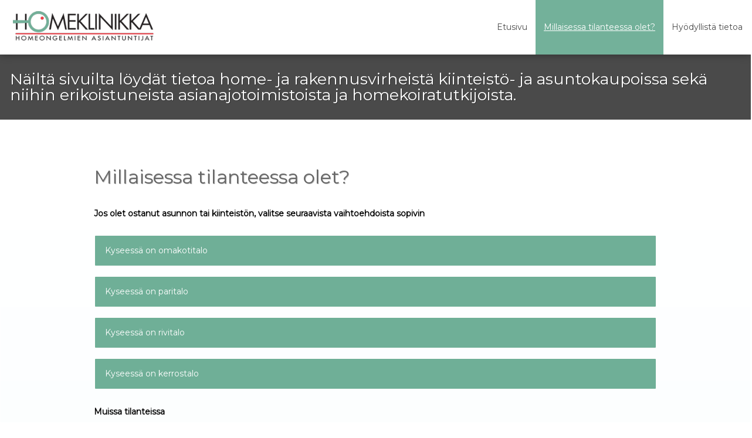

--- FILE ---
content_type: text/html; charset=UTF-8
request_url: http://homeklinikka.fi/klinikka/
body_size: 6827
content:
	<!doctype html>
	<!--[if !IE]>
	<html class="no-js non-ie" lang="fi"> <![endif]-->
	<!--[if IE 7 ]>
	<html class="no-js ie7" lang="fi"> <![endif]-->
	<!--[if IE 8 ]>
	<html class="no-js ie8" lang="fi"> <![endif]-->
	<!--[if IE 9 ]>
	<html class="no-js ie9" lang="fi"> <![endif]-->
	<!--[if gt IE 9]><!-->
<html class="no-js" lang="fi"> <!--<![endif]-->
	<head>

<meta charset="UTF-8" />
<meta name="viewport" content="width=device-width, user-scalable=no, initial-scale=1.0, minimum-scale=1.0, maximum-scale=1.0">

<link rel="shortcut icon" href="/favicon.ico" type="image/x-icon">
<link rel="icon" href="/favicon.ico" type="image/x-icon">

<title>Millaisessa tilanteessa olet? &#124; Homeklinikka</title>

<link rel="profile" href="http://gmpg.org/xfn/11" />
<link rel="pingback" href="http://homeklinikka.fi/xmlrpc.php" />
<link href="https://fonts.googleapis.com/css?family=Montserrat" rel="stylesheet">


<title>Millaisessa tilanteessa olet? &#8211; Homeklinikka</title>
<meta name='robots' content='max-image-preview:large' />
<link rel='dns-prefetch' href='//s.w.org' />
<link rel="alternate" type="application/rss+xml" title="Homeklinikka &raquo; syöte" href="http://homeklinikka.fi/feed/" />
		<!-- This site uses the Google Analytics by ExactMetrics plugin v7.10.0 - Using Analytics tracking - https://www.exactmetrics.com/ -->
		<!-- Note: ExactMetrics is not currently configured on this site. The site owner needs to authenticate with Google Analytics in the ExactMetrics settings panel. -->
					<!-- No UA code set -->
				<!-- / Google Analytics by ExactMetrics -->
		<script type="text/javascript">
window._wpemojiSettings = {"baseUrl":"https:\/\/s.w.org\/images\/core\/emoji\/13.1.0\/72x72\/","ext":".png","svgUrl":"https:\/\/s.w.org\/images\/core\/emoji\/13.1.0\/svg\/","svgExt":".svg","source":{"concatemoji":"http:\/\/homeklinikka.fi\/wp-includes\/js\/wp-emoji-release.min.js?ver=5.9.12"}};
/*! This file is auto-generated */
!function(e,a,t){var n,r,o,i=a.createElement("canvas"),p=i.getContext&&i.getContext("2d");function s(e,t){var a=String.fromCharCode;p.clearRect(0,0,i.width,i.height),p.fillText(a.apply(this,e),0,0);e=i.toDataURL();return p.clearRect(0,0,i.width,i.height),p.fillText(a.apply(this,t),0,0),e===i.toDataURL()}function c(e){var t=a.createElement("script");t.src=e,t.defer=t.type="text/javascript",a.getElementsByTagName("head")[0].appendChild(t)}for(o=Array("flag","emoji"),t.supports={everything:!0,everythingExceptFlag:!0},r=0;r<o.length;r++)t.supports[o[r]]=function(e){if(!p||!p.fillText)return!1;switch(p.textBaseline="top",p.font="600 32px Arial",e){case"flag":return s([127987,65039,8205,9895,65039],[127987,65039,8203,9895,65039])?!1:!s([55356,56826,55356,56819],[55356,56826,8203,55356,56819])&&!s([55356,57332,56128,56423,56128,56418,56128,56421,56128,56430,56128,56423,56128,56447],[55356,57332,8203,56128,56423,8203,56128,56418,8203,56128,56421,8203,56128,56430,8203,56128,56423,8203,56128,56447]);case"emoji":return!s([10084,65039,8205,55357,56613],[10084,65039,8203,55357,56613])}return!1}(o[r]),t.supports.everything=t.supports.everything&&t.supports[o[r]],"flag"!==o[r]&&(t.supports.everythingExceptFlag=t.supports.everythingExceptFlag&&t.supports[o[r]]);t.supports.everythingExceptFlag=t.supports.everythingExceptFlag&&!t.supports.flag,t.DOMReady=!1,t.readyCallback=function(){t.DOMReady=!0},t.supports.everything||(n=function(){t.readyCallback()},a.addEventListener?(a.addEventListener("DOMContentLoaded",n,!1),e.addEventListener("load",n,!1)):(e.attachEvent("onload",n),a.attachEvent("onreadystatechange",function(){"complete"===a.readyState&&t.readyCallback()})),(n=t.source||{}).concatemoji?c(n.concatemoji):n.wpemoji&&n.twemoji&&(c(n.twemoji),c(n.wpemoji)))}(window,document,window._wpemojiSettings);
</script>
<style type="text/css">
img.wp-smiley,
img.emoji {
	display: inline !important;
	border: none !important;
	box-shadow: none !important;
	height: 1em !important;
	width: 1em !important;
	margin: 0 0.07em !important;
	vertical-align: -0.1em !important;
	background: none !important;
	padding: 0 !important;
}
</style>
	<link rel='stylesheet' id='emc2pdc_css-css'  href='http://homeklinikka.fi/wp-content/plugins/emc2-popup-disclaimer/emc2pdc.css?ver=5.9.12' type='text/css' media='all' />
<link rel='stylesheet' id='responsive-style-css'  href='http://homeklinikka.fi/wp-content/themes/responsive-child/style.css?ver=1.8.7' type='text/css' media='all' />
<link rel='stylesheet' id='wp-block-library-css'  href='http://homeklinikka.fi/wp-includes/css/dist/block-library/style.min.css?ver=5.9.12' type='text/css' media='all' />
<style id='global-styles-inline-css' type='text/css'>
body{--wp--preset--color--black: #000000;--wp--preset--color--cyan-bluish-gray: #abb8c3;--wp--preset--color--white: #ffffff;--wp--preset--color--pale-pink: #f78da7;--wp--preset--color--vivid-red: #cf2e2e;--wp--preset--color--luminous-vivid-orange: #ff6900;--wp--preset--color--luminous-vivid-amber: #fcb900;--wp--preset--color--light-green-cyan: #7bdcb5;--wp--preset--color--vivid-green-cyan: #00d084;--wp--preset--color--pale-cyan-blue: #8ed1fc;--wp--preset--color--vivid-cyan-blue: #0693e3;--wp--preset--color--vivid-purple: #9b51e0;--wp--preset--gradient--vivid-cyan-blue-to-vivid-purple: linear-gradient(135deg,rgba(6,147,227,1) 0%,rgb(155,81,224) 100%);--wp--preset--gradient--light-green-cyan-to-vivid-green-cyan: linear-gradient(135deg,rgb(122,220,180) 0%,rgb(0,208,130) 100%);--wp--preset--gradient--luminous-vivid-amber-to-luminous-vivid-orange: linear-gradient(135deg,rgba(252,185,0,1) 0%,rgba(255,105,0,1) 100%);--wp--preset--gradient--luminous-vivid-orange-to-vivid-red: linear-gradient(135deg,rgba(255,105,0,1) 0%,rgb(207,46,46) 100%);--wp--preset--gradient--very-light-gray-to-cyan-bluish-gray: linear-gradient(135deg,rgb(238,238,238) 0%,rgb(169,184,195) 100%);--wp--preset--gradient--cool-to-warm-spectrum: linear-gradient(135deg,rgb(74,234,220) 0%,rgb(151,120,209) 20%,rgb(207,42,186) 40%,rgb(238,44,130) 60%,rgb(251,105,98) 80%,rgb(254,248,76) 100%);--wp--preset--gradient--blush-light-purple: linear-gradient(135deg,rgb(255,206,236) 0%,rgb(152,150,240) 100%);--wp--preset--gradient--blush-bordeaux: linear-gradient(135deg,rgb(254,205,165) 0%,rgb(254,45,45) 50%,rgb(107,0,62) 100%);--wp--preset--gradient--luminous-dusk: linear-gradient(135deg,rgb(255,203,112) 0%,rgb(199,81,192) 50%,rgb(65,88,208) 100%);--wp--preset--gradient--pale-ocean: linear-gradient(135deg,rgb(255,245,203) 0%,rgb(182,227,212) 50%,rgb(51,167,181) 100%);--wp--preset--gradient--electric-grass: linear-gradient(135deg,rgb(202,248,128) 0%,rgb(113,206,126) 100%);--wp--preset--gradient--midnight: linear-gradient(135deg,rgb(2,3,129) 0%,rgb(40,116,252) 100%);--wp--preset--duotone--dark-grayscale: url('#wp-duotone-dark-grayscale');--wp--preset--duotone--grayscale: url('#wp-duotone-grayscale');--wp--preset--duotone--purple-yellow: url('#wp-duotone-purple-yellow');--wp--preset--duotone--blue-red: url('#wp-duotone-blue-red');--wp--preset--duotone--midnight: url('#wp-duotone-midnight');--wp--preset--duotone--magenta-yellow: url('#wp-duotone-magenta-yellow');--wp--preset--duotone--purple-green: url('#wp-duotone-purple-green');--wp--preset--duotone--blue-orange: url('#wp-duotone-blue-orange');--wp--preset--font-size--small: 13px;--wp--preset--font-size--medium: 20px;--wp--preset--font-size--large: 36px;--wp--preset--font-size--x-large: 42px;}.has-black-color{color: var(--wp--preset--color--black) !important;}.has-cyan-bluish-gray-color{color: var(--wp--preset--color--cyan-bluish-gray) !important;}.has-white-color{color: var(--wp--preset--color--white) !important;}.has-pale-pink-color{color: var(--wp--preset--color--pale-pink) !important;}.has-vivid-red-color{color: var(--wp--preset--color--vivid-red) !important;}.has-luminous-vivid-orange-color{color: var(--wp--preset--color--luminous-vivid-orange) !important;}.has-luminous-vivid-amber-color{color: var(--wp--preset--color--luminous-vivid-amber) !important;}.has-light-green-cyan-color{color: var(--wp--preset--color--light-green-cyan) !important;}.has-vivid-green-cyan-color{color: var(--wp--preset--color--vivid-green-cyan) !important;}.has-pale-cyan-blue-color{color: var(--wp--preset--color--pale-cyan-blue) !important;}.has-vivid-cyan-blue-color{color: var(--wp--preset--color--vivid-cyan-blue) !important;}.has-vivid-purple-color{color: var(--wp--preset--color--vivid-purple) !important;}.has-black-background-color{background-color: var(--wp--preset--color--black) !important;}.has-cyan-bluish-gray-background-color{background-color: var(--wp--preset--color--cyan-bluish-gray) !important;}.has-white-background-color{background-color: var(--wp--preset--color--white) !important;}.has-pale-pink-background-color{background-color: var(--wp--preset--color--pale-pink) !important;}.has-vivid-red-background-color{background-color: var(--wp--preset--color--vivid-red) !important;}.has-luminous-vivid-orange-background-color{background-color: var(--wp--preset--color--luminous-vivid-orange) !important;}.has-luminous-vivid-amber-background-color{background-color: var(--wp--preset--color--luminous-vivid-amber) !important;}.has-light-green-cyan-background-color{background-color: var(--wp--preset--color--light-green-cyan) !important;}.has-vivid-green-cyan-background-color{background-color: var(--wp--preset--color--vivid-green-cyan) !important;}.has-pale-cyan-blue-background-color{background-color: var(--wp--preset--color--pale-cyan-blue) !important;}.has-vivid-cyan-blue-background-color{background-color: var(--wp--preset--color--vivid-cyan-blue) !important;}.has-vivid-purple-background-color{background-color: var(--wp--preset--color--vivid-purple) !important;}.has-black-border-color{border-color: var(--wp--preset--color--black) !important;}.has-cyan-bluish-gray-border-color{border-color: var(--wp--preset--color--cyan-bluish-gray) !important;}.has-white-border-color{border-color: var(--wp--preset--color--white) !important;}.has-pale-pink-border-color{border-color: var(--wp--preset--color--pale-pink) !important;}.has-vivid-red-border-color{border-color: var(--wp--preset--color--vivid-red) !important;}.has-luminous-vivid-orange-border-color{border-color: var(--wp--preset--color--luminous-vivid-orange) !important;}.has-luminous-vivid-amber-border-color{border-color: var(--wp--preset--color--luminous-vivid-amber) !important;}.has-light-green-cyan-border-color{border-color: var(--wp--preset--color--light-green-cyan) !important;}.has-vivid-green-cyan-border-color{border-color: var(--wp--preset--color--vivid-green-cyan) !important;}.has-pale-cyan-blue-border-color{border-color: var(--wp--preset--color--pale-cyan-blue) !important;}.has-vivid-cyan-blue-border-color{border-color: var(--wp--preset--color--vivid-cyan-blue) !important;}.has-vivid-purple-border-color{border-color: var(--wp--preset--color--vivid-purple) !important;}.has-vivid-cyan-blue-to-vivid-purple-gradient-background{background: var(--wp--preset--gradient--vivid-cyan-blue-to-vivid-purple) !important;}.has-light-green-cyan-to-vivid-green-cyan-gradient-background{background: var(--wp--preset--gradient--light-green-cyan-to-vivid-green-cyan) !important;}.has-luminous-vivid-amber-to-luminous-vivid-orange-gradient-background{background: var(--wp--preset--gradient--luminous-vivid-amber-to-luminous-vivid-orange) !important;}.has-luminous-vivid-orange-to-vivid-red-gradient-background{background: var(--wp--preset--gradient--luminous-vivid-orange-to-vivid-red) !important;}.has-very-light-gray-to-cyan-bluish-gray-gradient-background{background: var(--wp--preset--gradient--very-light-gray-to-cyan-bluish-gray) !important;}.has-cool-to-warm-spectrum-gradient-background{background: var(--wp--preset--gradient--cool-to-warm-spectrum) !important;}.has-blush-light-purple-gradient-background{background: var(--wp--preset--gradient--blush-light-purple) !important;}.has-blush-bordeaux-gradient-background{background: var(--wp--preset--gradient--blush-bordeaux) !important;}.has-luminous-dusk-gradient-background{background: var(--wp--preset--gradient--luminous-dusk) !important;}.has-pale-ocean-gradient-background{background: var(--wp--preset--gradient--pale-ocean) !important;}.has-electric-grass-gradient-background{background: var(--wp--preset--gradient--electric-grass) !important;}.has-midnight-gradient-background{background: var(--wp--preset--gradient--midnight) !important;}.has-small-font-size{font-size: var(--wp--preset--font-size--small) !important;}.has-medium-font-size{font-size: var(--wp--preset--font-size--medium) !important;}.has-large-font-size{font-size: var(--wp--preset--font-size--large) !important;}.has-x-large-font-size{font-size: var(--wp--preset--font-size--x-large) !important;}
</style>
<link rel='stylesheet' id='contact-form-7-css'  href='http://homeklinikka.fi/wp-content/plugins/contact-form-7/includes/css/styles.css?ver=5.5.4' type='text/css' media='all' />
<link rel='stylesheet' id='collapseomatic-css-css'  href='http://homeklinikka.fi/wp-content/plugins/jquery-collapse-o-matic/light_style.css?ver=1.6' type='text/css' media='all' />
<link rel='stylesheet' id='responsive-media-queries-css'  href='http://homeklinikka.fi/wp-content/themes/responsive/core/css/responsive.css?ver=2.2' type='text/css' media='all' />
<link rel='stylesheet' id='responsive-child-style-css'  href='http://homeklinikka.fi/wp-content/themes/responsive-child/style.css?ver=1.0' type='text/css' media='all' />
<link rel='stylesheet' id='tablepress-default-css'  href='http://homeklinikka.fi/wp-content/plugins/tablepress/css/default.min.css?ver=1.14' type='text/css' media='all' />
<script type='text/javascript' src='http://homeklinikka.fi/wp-includes/js/jquery/jquery.min.js?ver=3.6.0' id='jquery-core-js'></script>
<script type='text/javascript' src='http://homeklinikka.fi/wp-includes/js/jquery/jquery-migrate.min.js?ver=3.3.2' id='jquery-migrate-js'></script>
<script type='text/javascript' src='http://homeklinikka.fi/wp-content/plugins/jquery-collapse-o-matic/js/collapse.js?ver=1.6.6' id='collapseomatic-js-js'></script>
<script type='text/javascript' src='http://homeklinikka.fi/wp-content/themes/responsive/core/js/responsive-modernizr.min.js?ver=2.6.1' id='modernizr-js'></script>
<link rel="https://api.w.org/" href="http://homeklinikka.fi/wp-json/" /><link rel="alternate" type="application/json" href="http://homeklinikka.fi/wp-json/wp/v2/pages/17" /><link rel="EditURI" type="application/rsd+xml" title="RSD" href="http://homeklinikka.fi/xmlrpc.php?rsd" />
<link rel="wlwmanifest" type="application/wlwmanifest+xml" href="http://homeklinikka.fi/wp-includes/wlwmanifest.xml" /> 
<link rel="canonical" href="http://homeklinikka.fi/klinikka/" />
<link rel='shortlink' href='http://homeklinikka.fi/?p=17' />
<link rel="alternate" type="application/json+oembed" href="http://homeklinikka.fi/wp-json/oembed/1.0/embed?url=http%3A%2F%2Fhomeklinikka.fi%2Fklinikka%2F" />
<link rel="alternate" type="text/xml+oembed" href="http://homeklinikka.fi/wp-json/oembed/1.0/embed?url=http%3A%2F%2Fhomeklinikka.fi%2Fklinikka%2F&#038;format=xml" />
<script type='text/javascript'>
var colomatduration = '400';
var colomatslideEffect = 'slideFade';
</script>
<style>
.collapseomatic { background-color: #87a876; background-position: 8px 21px; margin-top: 20px; padding: 16px 16px 16px 26px;}
.collapseomatic_content { background-color: #FFFFFF; margin-left: 0; padding: 16px 16px 16px 26px;}
</style>
	<script>
		jQuery(document).ready(function(){
		var copyright_text = "";
		var cyberchimps_link = "";
		var siteurl = "http://homeklinikka.fi"; 
		if(copyright_text == "")
		{
			jQuery(".copyright #copyright_link").text(" "+"Default copyright text");
		}
		else{ 
			jQuery(".copyright #copyright_link").text(" "+copyright_text);
		}
		jQuery(".copyright #copyright_link").attr('href',siteurl);
		if(cyberchimps_link == 1)
		{
			jQuery(".powered").css("display","block");
		}
		else{
			jQuery(".powered").css("display","none");
		}
		});
	</script>
<!-- We need this for debugging -->
<!-- Responsive 2.2 -->
<!-- Responsive Child 1.0 -->
</head>

<body class="page-template page-template-full-width-page page-template-full-width-page-php page page-id-17 page-parent">
                 
<div id="container" class="hfeed">
         
        <div id="header" class="clearfix">
	
    	
                
         
               
        <div id="logo">
            <a href="http://homeklinikka.fi/"><img src="http://homeklinikka.fi/wp-content/uploads/2014/03/cropped-logo.png" width="300" height="62" alt="Homeklinikka" /></a>
        </div><!-- end of #logo -->
        
    
    			    
	<!-- top sidebar here -->
		<div class="main-nav"><ul id="menu-paavalikko" class="menu"><li id="menu-item-33" class="menu-item menu-item-type-custom menu-item-object-custom menu-item-home menu-item-33"><a href="http://homeklinikka.fi">Etusivu</a></li>
<li id="menu-item-21" class="menu-item menu-item-type-post_type menu-item-object-page current-menu-item page_item page-item-17 current_page_item menu-item-21"><a href="http://homeklinikka.fi/klinikka/" aria-current="page">Millaisessa tilanteessa olet?</a></li>
<li id="menu-item-811" class="menu-item menu-item-type-post_type menu-item-object-page menu-item-has-children menu-item-811"><a href="http://homeklinikka.fi/hyodyllista-tietoa/">Hyödyllistä tietoa</a>
<ul class="sub-menu">
	<li id="menu-item-807" class="menu-item menu-item-type-post_type menu-item-object-page menu-item-807"><a href="http://homeklinikka.fi/hyodyllista-tietoa/pistavasta-hajusta-laajaan-alapohjavaurioon/">Eri aikakausien surullisen kuuluisat tarinat</a></li>
	<li id="menu-item-804" class="menu-item menu-item-type-post_type menu-item-object-page menu-item-804"><a href="http://homeklinikka.fi/hyodyllista-tietoa/tarinoita-elavasta-elamasta/">Tarinoita elävästä elämästä</a></li>
	<li id="menu-item-806" class="menu-item menu-item-type-post_type menu-item-object-page menu-item-806"><a href="http://homeklinikka.fi/hyodyllista-tietoa/oikeuskaytantoa/">Oikeuskäytäntöä</a></li>
	<li id="menu-item-805" class="menu-item menu-item-type-post_type menu-item-object-page menu-item-805"><a href="http://homeklinikka.fi/kuvagalleria/">Kuvagalleria</a></li>
	<li id="menu-item-1365" class="menu-item menu-item-type-post_type menu-item-object-page menu-item-1365"><a href="http://homeklinikka.fi/linkit/">Linkit</a></li>
</ul>
</li>
</ul></div>
	


    </div><!-- end of #header -->

	<div id="top-widget" class="top-widget">
		
		
			<div id="text-6" class="widget_text">			<div class="textwidget"><div class="home_header"><h2>Näiltä sivuilta löydät tietoa home- ja rakennusvirheistä kiinteistö- ja asuntokaupoissa sekä niihin erikoistuneista asianajotoimistoista ja homekoiratutkijoista.</h2></div></div>
		</div>
		
			</div><!-- end of #top-widget -->

        
	    <div id="wrapper_bg" class="clearfix">
    <div id="wrapper" class="clearfix">
    
<div id="content-full" class="grid col-940">

	
		
			
						<div id="post-17" class="post-17 page type-page status-publish hentry">
				
							<h1 class="entry-title post-title">Millaisessa tilanteessa olet?</h1>
	

				<div class="post-entry">
					<div id="emc2pdc-vars" ><div id="_wpnonce">c58d97291d</div><div id="_wp_http_referer">/wp-admin/options-general.php?page=emc2-popup-disclaimer%2Femc2pdc-admin.php</div><div id="affected"></div><div id="_ajax_nonce">751b4474ae</div><div id="ps"></div><div id="nid">10</div><div id="cexpire">10</div><div id="accept_text">Jatka</div><div id="decline_text"></div><div id="redirect_url">http://www.homeklinikka.fi</div><div id="shortcode_only">shortcode_only</div><div id="emc2_hidden">1</div><div id="force">1</div></div><div id="emc2pdc-trigger"></div><div id="emc2pdc-disc-wrap" ><div id="emc2pdc-disclaimer"><p>Kysymysketjusto perustuu yleisiin periaatteisiin eikä se huomioi kaikkia yksityiskohtia.</p>
<p>Sinun tulee valita vastausvaihtoehdoista se, joka parhaiten vastaa tilannettasi.</p>
<p class="linkwraps"><a class="fancybox agree" href="#">Jatka</a> <a class="fancybox disagree" href="http://www.homeklinikka.fi"></a></p></div></div><p><strong> Jos olet ostanut asunnon tai kiinteistön, valitse seuraavista vaihtoehdoista sopivin </strong></p>
<a class="klinikka_button" href="http://homeklinikka.fi/klinikka/omakotitalo/"><span> Kyseessä on omakotitalo </span></a>
<a class="klinikka_button" href="http://homeklinikka.fi/klinikka/paritalo/"><span> Kyseessä on paritalo </span></a>
<a class="klinikka_button" href="http://homeklinikka.fi/klinikka/rivitalo-3/"><span> Kyseessä on rivitalo</span></a>
<a class="klinikka_button" href="http://homeklinikka.fi/klinikka/kerrostalo/"><span> Kyseessä on kerrostalo </span></a>
<p><strong> Muissa tilanteissa </strong></p>
<a class="klinikka_button" href="http://homeklinikka.fi/klinikka/myyjan-velvollisuudet/"><span> Olen myymässä asuntoa/kiinteistöä </span></a>
<a class="klinikka_button" href="http://homeklinikka.fi/klinikka/myyjan-vastuunjakotaulukko/"><span> Olen jo myynyt asunnon/kiinteistön </span></a>
<a class="klinikka_button" href="http://homeklinikka.fi/klinikka/talon-ostaminen-on-edessa/"><span> Olen ostamassa asuntoa/kiinteistöä </span></a>
<a class="klinikka_button" href="http://homeklinikka.fi/klinikka/vuokralainen-vuokranantaja-tai-tyopaikkaiinteisto/"><span> Olen vuokralainen, vuokranantaja tai kyseessä on työpaikkakiinteistö </span></a>

									</div>
				<!-- end of .post-entry -->

				

<div class="post-edit"></div>
							</div><!-- end of #post-17 -->
			
									
		
</div><!-- end of #content-full -->

    </div><!-- end of #wrapper -->
    </div><!-- end of #wrapper_bg -->
    </div><!-- end of #container -->

<div id="footer" class="clearfix">

    <div id="footer-wrapper">
	<div class="gridi col-380">
		<!-- lisaa sivu 8 eli homeklinikka.fi -->
		<h4>Homeklinikka.fi</h4><p>Homeklinikka.fi on runsaan kahdenkymmenen itsenäisen Opus Lex verkostoon kuuluvan asianajotoimiston kehittämä palvelu.</p>
<p><a href="https://www.opuslex.fi/"><img loading="lazy" class="alignleft size-full wp-image-1791" src="http://homeklinikka.fi/wp-content/uploads/2019/05/Opuslex.png" alt="" width="135" height="59" srcset="http://homeklinikka.fi/wp-content/uploads/2019/05/Opuslex.png 135w, http://homeklinikka.fi/wp-content/uploads/2019/05/Opuslex-100x44.png 100w" sizes="(max-width: 135px) 100vw, 135px" /></a></p>
<p>&nbsp;</p>
<p>verkostoon kuuluvat asianajotoimistot löydät tästä.</p>
<p>&nbsp;</p>
<p>OpusLex toimii yhteistyössä Suomen Homekoirayhdistys ry:n ja sen eripuolilla Suomea<br />
toimivien jäsenyritysten kanssa.</p>
<p><a href="http://www.suomenhomekoirayhdistys.fi/"><img loading="lazy" class="alignleft wp-image-1790" src="http://homeklinikka.fi/wp-content/uploads/2019/05/homekoirayhdistys-300x69.jpg" alt="" width="261" height="60" srcset="http://homeklinikka.fi/wp-content/uploads/2019/05/homekoirayhdistys-300x69.jpg 300w, http://homeklinikka.fi/wp-content/uploads/2019/05/homekoirayhdistys-100x23.jpg 100w, http://homeklinikka.fi/wp-content/uploads/2019/05/homekoirayhdistys-150x35.jpg 150w, http://homeklinikka.fi/wp-content/uploads/2019/05/homekoirayhdistys-200x46.jpg 200w, http://homeklinikka.fi/wp-content/uploads/2019/05/homekoirayhdistys.jpg 351w" sizes="(max-width: 261px) 100vw, 261px" /></a></p>
<p>&nbsp;</p>
<p>Homekoiratutkimukseen sekä yhdistykseen ja sen jäseniin voit tutustua tästä.</p>
<p>&nbsp;</p>
<p>© Copyright Homeklinikka.fi. Kaikki oikeudet sivujen sisältöön pidätetään.</p>
	</div> <!-- /col-380 -->
	
	<div class="gridi col-60"></div> <!--tyhja div tilan tekoon-->

	<div class="gridi col-460 fit">
		<!-- lisaa sivu 10 eli yhteistyokumppanit -->
		<h4>Vastuunrajoitus</h4><p>Homeklinikan sivuston avulla saat vain ensiapua home- ja kosteusvauriotilanteisiin sekä siihen, mitä tilanteessasi on tehtävissä. Kysymysketjusto perustuu yleisiin periaatteisiin, eikä se huomioi mahdollisia yksityiskohtia. Sinun tulee valita vastausvaihtoehdoista se, joka parhaiten vastaa tilannettasi. Lopullinen arvio tilanteesta tulee tehdä aina tapauskohtaisesti, ja mikäli haluat yksityiskohtaista tietoa ongelmastasi heti, ota suoraan yhteyttä asiantuntijaan.</p>
<p>Palvelun luonne huomioon ottaen, sivuston laatijat eivät vastaa sivustolla olevista virheistä tai puutteista.</p>
	</div> <!-- /col-460 -->
	<div class="clearfix"></div>
    
        <div class="grid col-940">
        
        <div class="grid col-300">
		         </div><!-- end of col-300 -->         

         <div class="grid col-300 scroll-top"><a href="#scroll-top" title="vieritä ylös">↑</a></div>  
     
        

</div><!-- end of col-940 -->

<div class="grid col-380 fit">
         <ul class="social-icons"></ul><!-- end of .social-icons -->         </div><!-- end of col-380 fit -->
        
                
    </div><!-- end #footer-wrapper -->
    
</div><!-- end #footer -->

<link rel='stylesheet' id='fancybox-css-css'  href='http://homeklinikka.fi/wp-content/plugins/emc2-popup-disclaimer/fancybox/fancybox/jquery.fancybox-1.3.4.css?ver=5.9.12' type='text/css' media='all' />
<script type='text/javascript' src='http://homeklinikka.fi/wp-includes/js/dist/vendor/regenerator-runtime.min.js?ver=0.13.9' id='regenerator-runtime-js'></script>
<script type='text/javascript' src='http://homeklinikka.fi/wp-includes/js/dist/vendor/wp-polyfill.min.js?ver=3.15.0' id='wp-polyfill-js'></script>
<script type='text/javascript' id='contact-form-7-js-extra'>
/* <![CDATA[ */
var wpcf7 = {"api":{"root":"http:\/\/homeklinikka.fi\/wp-json\/","namespace":"contact-form-7\/v1"}};
/* ]]> */
</script>
<script type='text/javascript' src='http://homeklinikka.fi/wp-content/plugins/contact-form-7/includes/js/index.js?ver=5.5.4' id='contact-form-7-js'></script>
<script type='text/javascript' src='http://homeklinikka.fi/wp-content/themes/responsive/core/js/responsive-scripts.min.js?ver=1.2.6' id='responsive-scripts-js'></script>
<script type='text/javascript' src='http://homeklinikka.fi/wp-content/themes/responsive/core/js/jquery.placeholder.min.js?ver=2.0.7' id='jquery-placeholder-js'></script>
<script type='text/javascript' src='http://homeklinikka.fi/wp-content/plugins/emc2-popup-disclaimer/fancybox/fancybox/jquery.easing-1.3.pack.js?ver=5.9.12' id='easing-js'></script>
<script type='text/javascript' src='http://homeklinikka.fi/wp-content/plugins/emc2-popup-disclaimer/fancybox/fancybox/jquery.fancybox-1.3.4.pack.js?ver=5.9.12' id='fancybox-js'></script>
<script type='text/javascript' src='http://homeklinikka.fi/wp-content/plugins/emc2-popup-disclaimer/js/jquery_cke.js?ver=5.9.12' id='cookie-js'></script>
<script type='text/javascript' src='http://homeklinikka.fi/wp-content/plugins/emc2-popup-disclaimer//js/emc2pdc.js?ver=5.9.12' id='emc2pdc_js-js'></script>
</body>
</html>

--- FILE ---
content_type: text/css
request_url: http://homeklinikka.fi/wp-content/plugins/emc2-popup-disclaimer/emc2pdc.css?ver=5.9.12
body_size: 809
content:
@charset "utf-8";
/* CSS Document */

#emc2pdc-disc-wrap,
#emc2pdc-vars{
	display:none;	
}
#emc2pdc-disclaimer{
	background:#eee;
	margin:0;
	padding:20px;
}
#emc2pdc-disclaimer h1{
	font-size:25px;
	color:#000;
}
#emc2pdc-disclaimer .linkwraps{
	text-align:center;	
}
#emc2pdc-disclaimer a.fancybox{
	display:inline-block;
	padding: 0 10px;
	min-height:50px;
	border-radius:7px;
	margin:0 20px;
	line-height:50px;
	color:#fff;
	text-decoration:none;
	font-size:14px;
	font-weight:bold;

}
#emc2pdc-disclaimer a.agree{
	
	background: #9dd53a; /* Old browsers */
	background: -moz-linear-gradient(top,  #9dd53a 0%, #a1d54f 50%, #80c217 51%, #7cbc0a 100%); /* FF3.6+ */
	background: -webkit-gradient(linear, left top, left bottom, color-stop(0%,#9dd53a), color-stop(50%,#a1d54f), color-stop(51%,#80c217), color-stop(100%,#7cbc0a)); /* Chrome,Safari4+ */
	background: -webkit-linear-gradient(top,  #9dd53a 0%,#a1d54f 50%,#80c217 51%,#7cbc0a 100%); /* Chrome10+,Safari5.1+ */
	background: -o-linear-gradient(top,  #9dd53a 0%,#a1d54f 50%,#80c217 51%,#7cbc0a 100%); /* Opera 11.10+ */
	background: -ms-linear-gradient(top,  #9dd53a 0%,#a1d54f 50%,#80c217 51%,#7cbc0a 100%); /* IE10+ */
	background: linear-gradient(top,  #9dd53a 0%,#a1d54f 50%,#80c217 51%,#7cbc0a 100%); /* W3C */
	filter: progid:DXImageTransform.Microsoft.gradient( startColorstr='#9dd53a', endColorstr='#7cbc0a',GradientType=0 ); /* IE6-9 */
	
}
#emc2pdc-disclaimer a.disagree{
	color:#8F8F8F;
}
#emc2pdc_form{
	float:left;
	width:50%;	
}
#emc2pdc_form .button {
	display: inline-block;
	position: relative;
	margin: 10px;
	padding: 0 20px;
	text-align: center;
	text-decoration: none;
	font: bold 12px/25px Arial, sans-serif;
}
#emc2pdc_form .block{ display:block; }
#emc2pdc_form .medium{ width:200px; display:inline-block;}

.settings_page_emc2-popup-disclaimer-emc2pdc-admin #iframe{ 
	float:right;
	width:50%;
}
.settings_page_emc2-popup-disclaimer-emc2pdc-admin #iframe iframe{
	box-shadow:0 0 6px #555;	
	width:98%;
}
#emc2pdc_form input[type="text"]{ width:190px; }

--- FILE ---
content_type: text/css
request_url: http://homeklinikka.fi/wp-content/themes/responsive-child/style.css?ver=1.0
body_size: 13134
content:
/* 
Theme Name: Responsive Child
Theme URI: http://themeid.com/responsive-theme/ 
Description: Responsive Theme is a flexible foundation with fluid grid system that adapts your website to mobile devices and the desktop or any other viewing environment. This is a modifation of that.

Version: 1.0
Author: Hanna Kinnunen 
Template: responsive
*/



/* =Reset CSS (v2.0) http://meyerweb.com/eric/tools/css/reset/
-------------------------------------------------------------- */
html, body, div, span, applet, object, iframe, h1, h2, h3, h4, h5, h6, p, blockquote, pre, a, abbr, acronym, address, big, cite, code, del, dfn, em, img, ins, kbd, q, s, samp, small, strike, strong, sub, sup, tt, var, b, u, i, center, dl, dt, dd, ol, ul, li, fieldset, form, label, legend, table, caption, tbody, tfoot, thead, tr, th, td, article, aside, canvas, details, embed, figure, figcaption, footer, header, hgroup, menu, nav, output, ruby, section, summary, time, mark, audio, video {
	border: 0;
	font-size: 100%;
	font: inherit;
    margin: 0;
	padding: 0;
	vertical-align: baseline;
}

/*HTML5 display-role reset for older browsers */
article, aside, details, figcaption, figure, footer, header, hgroup, menu, nav, section {
	display:block;
}

body {
	line-height: 1;
}

ol, ul {
	list-style: none;
}

blockquote, q {
	quotes: none;
}

blockquote:before, blockquote:after, q:before, q:after {
	content: '';
	content: none;
}

table {
	border-collapse: collapse;
	border-spacing: 0;
}

button, input, select, textarea {
	font-size: 100%;
	font-family: inherit;
	overflow: visible;
	margin: 0;
	vertical-align: baseline;
	width: auto;
	max-width: 100%;
}

textarea {
	overflow: auto;
	vertical-align: text-top;
}
#responsive_current_menu_item { display:none;}
/* =Horizontal Rule
-------------------------------------------------------------- */
hr {
	background: rgba(255,255,255,0.5);
	border: none;
	clear: both;
	color: #ddd;
	float: none;
	height: 2px;
	width: 100%;
}

hr.space {
	background: #fff;
	color: #fff;
}

/* =Base
-------------------------------------------------------------- */
html {
	height: 100%;
}

body {
	-moz-font-smoothing: antialiased;
	-webkit-font-smoothing: antialiased;
	background: #FFFFFF;
	color: #555;
	font-family: 'Montserrat', sans-serif;
	font-weight: 600;
	font-size: 14px;
	font-smoothing: antialiased;
	line-height: 1.5em;
	text-rendering: optimizeLegibility;
}

/* =Typography
-------------------------------------------------------------- */
p {  
    word-wrap: break-word;
}

i,
em,
dfn,
cite {
	font-style: italic;
}

tt,
var,
pre,
kbd,
samp,
code {
	font-family: monospace, serif;
	font-style: normal;
}

b,
strong {
	font-weight: 700;
}

pre {
    -moz-box-sizing: border-box;   
	-moz-border-radius: 2px;
	-moz-box-shadow: 0 1px 0 #fff, inset 0 1px 1px rgba(0,0,0,0.2);
	-webkit-border-radius: 2px;
	-webkit-box-shadow: 0 1px 0 #fff, inset 0 1px 1px rgba(0,0,0,0.2);
    -webkit-box-sizing: border-box;
	box-shadow: 0 1px 0 #fff, inset 0 1px 1px rgba(0,0,0,0.2);
    box-sizing: border-box;
	background: #f4f4f4;
	border: 1px solid #aaa;
	border-bottom-color: #ccc;
	border-radius: 2px;
    height: auto;
	margin: 0;
	outline: none;
	padding: 6px 10px;
	vertical-align: middle;
    width: 100%;
    word-wrap: break-word;
    white-space: pre-wrap;
}

del {
	color: #555;
	text-decoration: line-through;
}

ins, 
dfn {
	border-bottom: 1px solid #ccc;
}

sup, 
sub,
small {
	font-size: 85%;
}

abbr, 
acronym {
	font-size: 85%;
	letter-spacing: .1em;
	text-transform: uppercase;
}

a abbr, 
a acronym {
	border: none;
}

dfn[title],
abbr[title], 
acronym[title] {
	border-bottom: 1px solid #ccc;
	cursor: help;
}

sup {
	vertical-align: super;
}

sub {
	vertical-align: sub;
}

/* =Responsive 12 Column Grid
    http://themeid.com/responsive-grid/
-------------------------------------------------------------- */
.grid {
	float: left;
	margin-bottom: 2.127659574468%;
	padding-top: 0;
}

.gridi {
	float: left;
	margin-bottom: 2.127659574468%;
	padding-top: 0;
}

.grid-right {
	float: right;
	margin-bottom: 2.127659574468%;
	padding-top: 0;
}

.home-page-topwidget { margin-left: 20px; }

.col-60, 
.col-140, 
.col-220, 
.col-300, 
.col-380, 
.col-460, 
.col-540, 
.col-620, 
.col-700, 
.col-780, 
.col-860 {
	display: inline;
	margin-right: 2.127659574468%;
}

.col-60 {
	width: 6.382978723404%;
}

.col-140 {
	width: 14.893617021277%;
}

.col-220 {
	width: 23.404255319149%;
}

.col-300 {
	width: 31.914893617021%;
}

.col-380 {
	width: 40.425531914894%;
}

.col-460 {
	width: 48.936170212766%;
}

.col-540 {
	width: 57.446808510638%;
}

.col-620 {
	width: 65.957446808511%;
}

.col-700 {
	width: 74.468085106383%;
}

.col-780 {
	width: 82.978723404255%;
}

.col-860 {
	width: 91.489361702128%;
}

.col-940 {
	width: 100%;
}

.fit {
	margin-left: 0 !important;
	margin-right: 0 !important;
}

/* =Visibility
-------------------------------------------------------------- */
.hidden {
    visibility: hidden;
}

.visible {
    visibility: visible;
}

.none {
    display: none;
}

.hide-desktop {
    display: none;
}

.show-desktop {
    display: block;
}

/* =Responsive Images
-------------------------------------------------------------- */
img {
    -ms-interpolation-mode: bicubic;
    border: 0;
	height: auto;
	max-width: 100%;
    vertical-align: middle;
}

.ie8 img {
    height: auto; 
    width: auto\9; 
}

.ie8 img.size-large {
	max-width: 60%;
	width: auto;
}

/* =Responsive Embeds/Objects
-------------------------------------------------------------- */
embed,
object {
	max-width: 100%;
}

svg:not(:root) {
    overflow: hidden;
}

/* =Links
-------------------------------------------------------------- */
a {
	color: #759c61;
	font-weight: 400;
	text-decoration: none;
}

a:hover,
a:focus,
a:active {
	color: #444;
    outline: 0;
	text-decoration: none;
}

::selection {
	background: #999;
    color: #fff;
	text-shadow: none;
}


/* =Forms
-------------------------------------------------------------- */
label {
	display: inline-block;
	font-weight: 700;
	padding: 2px 0;
}

legend {
	padding: 2px 5px;
}

fieldset {
	border: 1px solid #ccc;
	margin: 0 0 1.5em;
	padding: 1em 2em;
}

select,
input[type="text"],  
input[type="password"], input[type="email"] {
    -moz-box-sizing: border-box;
	-moz-border-radius: 2px;
	-webkit-box-sizing: border-box;
	-webkit-border-radius: 2px;
	-webkit-box-shadow: 0 1px 0 #fff, inset 0 1px 1px rgba(0, 0, 0, 0.2);
	-moz-box-shadow: 0 1px 0 #fff, inset 0 1px 1px rgba(0, 0, 0, 0.2);
	box-shadow: 0 1px 0 #fff, inset 0 1px 1px rgba(0, 0, 0, 0.2);
	background-color: #fff;
	box-sizing: border-box;
	border: none;
	border-bottom-color: #ccc;
	border-radius: 2px;
	margin: 0;
	outline: none;
	padding: 12px 15px;
	vertical-align: middle;
	width: 100%;
}

select {
	height: auto;
	width: 100%;
}

area,
textarea {
	-moz-box-sizing: border-box;
	-webkit-box-sizing: border-box;
	-webkit-border-radius: 2px;
	-webkit-box-shadow: 0 1px 0 #fff, inset 0 1px 1px rgba(0, 0, 0, 0.2);
	-moz-box-shadow: 0 1px 0 #fff, inset 0 1px 1px rgba(0, 0, 0, 0.2);
    background-color: #fff;
	box-shadow: 0 1px 0 #fff, inset 0 1px 1px rgba(0, 0, 0, 0.2);
	box-sizing: border-box;
	border: none;
	border-bottom-color: #ccc;
	border-radius: 2px;
	height: auto;
	overflow: auto;
	margin: 0;
	outline: none;
	padding: 12px 15px;
	width: 100%;
}

input, 
select {
	cursor: pointer;
}

area:focus,
input:focus, 
textarea:focus {
    border: none;
box-shadow: inset 1px 1px 6px rgba(111,175,151,1);
}

input[type='text'], 
input[type='password'] {
	cursor: text;
}

/* =IE Forms
-------------------------------------------------------------- */
.ie7 area,
.ie7 select,
.ie7 textarea,
.ie7 input[type="text"], 
.ie7 input[type="password"] {
    width: 96%;
}

/* =Buttons
-------------------------------------------------------------- */
button, 
a.button,
input[type='reset'], 
input[type='button'], 
input[type='submit'] {
	-moz-border-radius: 2px;
    -moz-box-shadow: 0 1px 0 rgba(255, 255, 255, 0.3) inset;
    -webkit-box-shadow: 0 1px 0 rgba(255, 255, 255, 0.3) inset;
	-webkit-border-radius: 2px;
	background-color: #f9f9f9; /* Alabaster */
	background-image: -webkit-gradient(linear, left top, left bottom, from(#f9f9f9), to(#f1f1f1));
	background-image: -webkit-linear-gradient(top, #f9f9f9, #f1f1f1);
	background-image: -moz-linear-gradient(top, #f9f9f9, #f1f1f1);
	background-image: -ms-linear-gradient(top, #f9f9f9, #f1f1f1);
	background-image: -o-linear-gradient(top, #f9f9f9, #f1f1f1);
	background-image: linear-gradient(top, #f9f9f9, #f1f1f1);
	box-shadow: 0 1px 0 rgba(255, 255, 255, 0.3) inset;
	border: 1px solid #ddd;
	border-radius: 2px;
	color: #333;
	cursor: pointer;
	display: inline-block;
    filter: progid:DXImageTransform.Microsoft.gradient(startColorstr=#f9f9f9, endColorstr=#f1f1f1);
	font-size: 14px;
	font-weight: 100;
    line-height: 20px;
	margin: 0;
	padding: 4px 10px;
	text-decoration: none;
	vertical-align: middle;
	white-space: nowrap;
}

button:hover, 
a.button:hover,
input[type='reset']:hover, 
input[type='button']:hover, 
input[type='submit']:hover {
    -moz-box-shadow: 0 1px 0 rgba(255, 255, 255, 0.3) inset;
    -webkit-box-shadow: 0 1px 0 rgba(255, 255, 255, 0.3) inset;
	background-color: #fff;
	background-image: -webkit-gradient(linear, left top, left bottom, from(#fff), to(#f1f1f1));
	background-image: -webkit-linear-gradient(top, #fff, #f1f1f1);
	background-image: -moz-linear-gradient(top, #fff, #f1f1f1);
	background-image: -ms-linear-gradient(top, #fff, #f1f1f1);
	background-image: -o-linear-gradient(top, #fff, #f1f1f1);
	background-image: linear-gradient(top, #fff, #f1f1f1);
	border: 1px solid #ddd;
    box-shadow: 0 1px 0 rgba(255, 255, 255, 0.3) inset;
	color: #333;
    filter: progid:DXImageTransform.Microsoft.gradient(startColorstr=#ffffff, endColorstr=#f1f1f1);
}

button:active, 
a.button:active,
input[type='reset']:active, 
input[type='button']:active, 
input[type='submit']:active {
    -moz-box-shadow: 0 1px 0 #fff, inset 0 1px 1px rgba(0, 0, 0, 0.1);
    -webkit-box-shadow: 0 1px 0 #fff, inset 0 1px 1px rgba(0, 0, 0, 0.1);
	background-color: #f9f9f9;
	background-image: -webkit-gradient(linear, left top, left bottom, from(#f9f9f9), to(#f1f1f1));
	background-image: -webkit-linear-gradient(top, #f9f9f9, #f1f1f1);
	background-image: -moz-linear-gradient(top, #f9f9f9, #f1f1f1);
	background-image: -ms-linear-gradient(top, #f9f9f9, #f1f1f1);
	background-image: -o-linear-gradient(top, #f9f9f9, #f1f1f1);
	background-image: linear-gradient(top, #f9f9f9, #f1f1f1);
    box-shadow: 0 1px 0 #fff, inset 0 1px 1px rgba(0, 0, 0, 0.1);
    filter: progid:DXImageTransform.Microsoft.gradient(startColorstr=#f9f9f9, endColorstr=#f1f1f1);
}
.yhteydenottolomake {font-size: 12px; color:rgb(102,102,102);}

/* = Custom Buttons
-------------------------------------------------------------- */
#emc2pdc-disclaimer a.agree {
background: #6FAF97;
}
a.klinikka_button {
	border: 2px solid #FFFFFF;
background: #6FAF97;

  box-shadow: 1px 1px 4px 0px rgba( 0, 0, 0, 0.3 )
  max-width: 80%;
  padding: 15px 17px;
border-radius: 3px;
  color: #FFF;
  display:block;
  margin-bottom: 15px;
}
table a.klinikka_button { display: inline-block; }
a.klinikka_button:hover {
	box-shadow: 0px 0px 10px 0px rgba( 0, 0, 0, 0.4 );
	border-color: #D4EDC4;
}

a.klinikka_button span {}

a.klinikka_button:hover span {}

/* =Buttons (Call to Action)
-------------------------------------------------------------- */
.call-to-action {
	text-align: center;
	padding-bottom: 35px;
}

.call-to-action a.button {
	font-size: 20px;
	padding-top: 14px;
	padding-bottom: 18px;
	line-height: 55px;
}

.call-to-action a.button:hover {
	text-decoration: none;
}

.ie7 .call-to-action a.button {
    padding: 11px 35px 19px 35px;
}

/* =Buttons (Sizes)
-------------------------------------------------------------- */
.small a.button {
	font-size: 10px;
	padding: 3px 6px;
}

.medium a.button {
	font-size: 16px;
	padding: 8px 16px;
}

.large a.button {
	font-size: 18px;
	padding: 10px 35px;
}

.xlarge a.button {
	font-size: 24px;
	padding: 12px 55px;
}

/* =Buttons (Colors)
-------------------------------------------------------------- */

a.blue, a.red, a.orange, a.yellow, a.green, a.olive, a.purple, a.pink, a.brick, a.gold, a.brown, a.silver, a.grey, a.black {
	line-height: 30px;
	-webkit-box-shadow: 0 0 22px rgba(0,0,0,.24);
	-moz-box-shadow: 0 0 22px rgba(0,0,0,.24);
	box-shadow: 0 0 22px rgba(0,0,0,.24);
	border: 10px solid #ffffff;
	color: #000000;
	width: 450px;
	max-width: 47%;
	height: 55px;
	font-size: 24px;
	font-weight: 100; 
}
a.blue:hover, a.red:hover:hover, a.orange:hover, a.yellow:hover, a.green:hover, a.olive:hover, a.purple:hover, a.pink:hover, a.brick:hover, a.gold:hover, a.brown:hover, a.silver:hover, a.grey:hover, a.black:hover {
border: 10px solid #FFFFFF;
}
a.blue {
	background-color: #1874cd; /* Dodger Blue */
	background-image: -webkit-gradient(linear, left top, left bottom, from(#4f9eea), to(#1874cd));
	background-image: -webkit-linear-gradient(top, #4f9eea, #1874cd);
	background-image: -moz-linear-gradient(top, #4f9eea, #1874cd);
	background-image: -ms-linear-gradient(top, #4f9eea, #1874cd);
	background-image: -o-linear-gradient(top, #4f9eea, #1874cd);
	background-image: linear-gradient(top, #4f9eea, #1874cd);
	color: #fff;
    filter: progid:DXImageTransform.Microsoft.gradient(startColorstr=#4f9eea, endColorstr=#1874cd);
	text-shadow: 0 -1px 0 #115290;
}

a.blue:hover {
	background-color: #7db7f0;
	background-image: -webkit-gradient(linear, left top, left bottom, from(#7db7f0), to(#1874cd));
	background-image: -webkit-linear-gradient(top, #7db7f0, #1874cd);
	background-image: -moz-linear-gradient(top, #7db7f0, #1874cd);
	background-image: -ms-linear-gradient(top, #7db7f0, #1874cd);
	background-image: -o-linear-gradient(top, #7db7f0, #1874cd);
	background-image: linear-gradient(top, #7db7f0, #1874cd);
	color: #fff;
    filter: progid:DXImageTransform.Microsoft.gradient(startColorstr=#7db7f0, endColorstr=#1874cd);
	text-shadow: 0 -1px 0 #115290;

}

a.red {
	background: #f33e47; /* Old browsers */
background: -moz-linear-gradient(top,  #f33e47 0%, #d33739 100%); /* FF3.6+ */
background: -webkit-gradient(linear, left top, left bottom, color-stop(0%,#f33e47), color-stop(100%,#d33739)); /* Chrome,Safari4+ */
background: -webkit-linear-gradient(top,  #f33e47 0%,#d33739 100%); /* Chrome10+,Safari5.1+ */
background: -o-linear-gradient(top,  #f33e47 0%,#d33739 100%); /* Opera 11.10+ */
background: -ms-linear-gradient(top,  #f33e47 0%,#d33739 100%); /* IE10+ */
background: linear-gradient(to bottom,  #f33e47 0%,#d33739 100%); /* W3C */
filter: progid:DXImageTransform.Microsoft.gradient( startColorstr='#f33e47', endColorstr='#d33739',GradientType=0 ); /* IE6-9 */

	
	color: #fff;
    filter: progid:DXImageTransform.Microsoft.gradient(startColorstr=#ff2323, endColorstr=#cd0000);
	text-shadow: 0 -1px 0 #890000;
}

a.red:hover {
	background: #f4565e; /* Old browsers */
background: -moz-linear-gradient(top,  #f4565e 0%, #d85052 100%); /* FF3.6+ */
background: -webkit-gradient(linear, left top, left bottom, color-stop(0%,#f4565e), color-stop(100%,#d85052)); /* Chrome,Safari4+ */
background: -webkit-linear-gradient(top,  #f4565e 0%,#d85052 100%); /* Chrome10+,Safari5.1+ */
background: -o-linear-gradient(top,  #f4565e 0%,#d85052 100%); /* Opera 11.10+ */
background: -ms-linear-gradient(top,  #f4565e 0%,#d85052 100%); /* IE10+ */
background: linear-gradient(to bottom,  #f4565e 0%,#d85052 100%); /* W3C */
filter: progid:DXImageTransform.Microsoft.gradient( startColorstr='#f4565e', endColorstr='#d85052',GradientType=0 ); /* IE6-9 */
	color: #fff;
    filter: progid:DXImageTransform.Microsoft.gradient(startColorstr=#ff5656, endColorstr=#cd0000);
	text-shadow: 0 -1px 0 #890000;
}

a.orange {
	background-color: #ff7f00; /* Dark Orange 1 */
	background-image: -webkit-gradient(linear, left top, left bottom, from(#fa5), to(#ff7f00));
	background-image: -webkit-linear-gradient(top, #fa5, #ff7f00);
	background-image: -moz-linear-gradient(top, #fa5, #ff7f00);
	background-image: -ms-linear-gradient(top, #fa5, #ff7f00);
	background-image: -o-linear-gradient(top, #fa5, #ff7f00);
	background-image: linear-gradient(top, #fa5, #ff7f00);
	
	color: #fff;
    filter: progid:DXImageTransform.Microsoft.gradient(startColorstr=#ffaa55, endColorstr=#ff7f00);
	text-shadow:0 -1px 0 #bb5d00;
}

a.orange:hover {
	background-color: #ffc388;
	background-image: -webkit-gradient(linear, left top, left bottom, from(#ffc388), to(#ff7f00));
	background-image: -webkit-linear-gradient(top, #ffc388, #ff7f00);
	background-image: -moz-linear-gradient(top, #ffc388, #ff7f00);
	background-image: -ms-linear-gradient(top, #ffc388, #ff7f00);
	background-image: -o-linear-gradient(top, #ffc388, #ff7f00);
	background-image: linear-gradient(top, #ffc388, #ff7f00);
	
	color: #fff;
    filter: progid:DXImageTransform.Microsoft.gradient(startColorstr=#ffc388, endColorstr=#ff7f00);
	text-shadow:0 -1px 0 #bb5d00;
}

a.yellow {
	background: #73b19a;
	border: none;
	text-transform: uppercase;
	color: #FFFFFF!important;
	font-weight: 600;
	
}

a.yellow:hover {
	
	background: #73b19a;	
	-webkit-box-shadow: 0 0 10px rgba(0,0,0,.24);
	-moz-box-shadow: 0 0 10px rgba(0,0,0,.24);
	box-shadow: 0 0 10px rgba(0,0,0,.24);
	border: none;

}

a.green {
	background-color: #73b19a; /* Sea Green 4 */
	color: #fff; 
	text-shadow: 0 -1px 0 #1d5837;
}

a.green:hover {
	background-color: #71d09b;
	
	color: #fff;
	text-shadow: 0 -1px 0 #1d5837;
}

a.olive {
	background-color: #838b83; /* Honey Dew 4 */
	background-image: -webkit-gradient(linear, left top, left bottom, from(#e0e000), to(#838b83));
	background-image: -webkit-linear-gradient(top, #afb4af, #838b83);
	background-image: -moz-linear-gradient(top, #afb4af, #838b83);
	background-image: -ms-linear-gradient(top, #afb4af, #838b83);
	background-image: -o-linear-gradient(top, #afb4af, #838b83);
	background-image: linear-gradient(top, #afb4af, #838b83);
	
	color: #fff;
    filter: progid:DXImageTransform.Microsoft.gradient(startColorstr=#afb4af, endColorstr=#838b83);
	text-shadow: 0 -1px 0 #626862;
}

a.olive:hover {
	background-color: #c9cdc9;
	background-image: -webkit-gradient(linear, left top, left bottom, from(#c9cdc9), to(#838b83));
	background-image: -webkit-linear-gradient(top, #c9cdc9, #838b83);
	background-image: -moz-linear-gradient(top, #c9cdc9, #838b83);
	background-image: -ms-linear-gradient(top, #c9cdc9, #838b83);
	background-image: -o-linear-gradient(top, #c9cdc9, #838b83);
	background-image: linear-gradient(top, #c9cdc9, #838b83);
	
	color: #fff;
    filter: progid:DXImageTransform.Microsoft.gradient(startColorstr=#c9cdc9, endColorstr=#838b83);
	text-shadow: 0 -1px 0 #626862;
}

a.purple {
	background-color: #5d478b; /* Medium Purple 4 */
	background-image: -webkit-gradient(linear, left top, left bottom, from(#8771b6), to(#5d478b));
	background-image: -webkit-linear-gradient(top, #8771b6, #5d478b);
	background-image: -moz-linear-gradient(top, #8771b6, #5d478b);
	background-image: -ms-linear-gradient(top, #8771b6, #5d478b);
	background-image: -o-linear-gradient(top, #8771b6, #5d478b);
	background-image: linear-gradient(top, #8771b6, #5d478b);
	
	color: #fff;
    filter: progid:DXImageTransform.Microsoft.gradient(startColorstr=#8771b6, endColorstr=#5d478b);
	text-shadow: 0 -1px 0 #3f305e;
}

a.purple:hover {
	background-color: #a492c8;
	background-image: -webkit-gradient(linear, left top, left bottom, from(#a492c8), to(#5d478b));
	background-image: -webkit-linear-gradient(top, #a492c8, #5d478b);
	background-image: -moz-linear-gradient(top, #a492c8, #5d478b);
	background-image: -ms-linear-gradient(top, #a492c8, #5d478b);
	background-image: -o-linear-gradient(top, #a492c8, #5d478b);
	background-image: linear-gradient(top, #a492c8, #5d478b);
	
	color: #fff;
    filter: progid:DXImageTransform.Microsoft.gradient(startColorstr=#a492c8, endColorstr=#5d478b);
	text-shadow: 0 -1px 0 #3f305e;
}

a.pink {
	background-color: #cd1076; /* Deep Pink 3 */
	background-image: -webkit-gradient(linear, left top, left bottom, from(#f042a0), to(#cd1076));
	background-image: -webkit-linear-gradient(top, #f042a0, #cd1076);
	background-image: -moz-linear-gradient(top, #f042a0, #cd1076);
	background-image: -ms-linear-gradient(top, #f042a0, #cd1076);
	background-image: -o-linear-gradient(top, #f042a0, #cd1076);
	background-image: linear-gradient(top, #f042a0, #cd1076);
	
	color: #fff;
    filter: progid:DXImageTransform.Microsoft.gradient(startColorstr=#f042a0, endColorstr=#cd1076);
	text-shadow: 0 -1px 0 #8e0b52;
}

a.pink:hover {
	background-color: #f471b8;
	background-image: -webkit-gradient(linear, left top, left bottom, from(#f471b8), to(#cd1076));
	background-image: -webkit-linear-gradient(top, #f471b8, #cd1076);
	background-image: -moz-linear-gradient(top, #f471b8, #cd1076);
	background-image: -ms-linear-gradient(top, #f471b8, #cd1076);
	background-image: -o-linear-gradient(top, #f471b8, #cd1076);
	background-image: linear-gradient(top, #f471b8, #cd1076);
	
	color: #fff;
    filter: progid:DXImageTransform.Microsoft.gradient(startColorstr=#f471b8, endColorstr=#cd1076);
	text-shadow: 0 -1px 0 #8e0b52;
}

a.brick {
	background-color: #b22222; /* Fire Brick */
	background-image: -webkit-gradient(linear, left top, left bottom, from(#dd4c4c), to(#b22222));
	background-image: -webkit-linear-gradient(top, #dd4c4c, #b22222);
	background-image: -moz-linear-gradient(top, #dd4c4c, #b22222);
	background-image: -ms-linear-gradient(top, #dd4c4c, #b22222);
	background-image: -o-linear-gradient(top, #dd4c4c, #b22222);
	background-image: linear-gradient(top, #dd4c4c, #b22222);
	
	color: #fff;
    filter: progid:DXImageTransform.Microsoft.gradient(startColorstr=#dd4c4c, endColorstr=#b22222);
	text-shadow: 0 -1px 0 #791717;
}

a.brick:hover {
	background-color: #e57777;
	background-image: -webkit-gradient(linear, left top, left bottom, from(#e57777), to(#b22222));
	background-image: -webkit-linear-gradient(top, #e57777, #b22222);
	background-image: -moz-linear-gradient(top, #e57777, #b22222);
	background-image: -ms-linear-gradient(top, #e57777, #b22222);
	background-image: -o-linear-gradient(top, #e57777, #b22222);
	background-image: linear-gradient(top, #e57777, #b22222);
	
	color: #fff;
    filter: progid:DXImageTransform.Microsoft.gradient(startColorstr=#e57777, endColorstr=#b22222);
	text-shadow: 0 -1px 0 #791717;
}

a.gold {
	background-color: #8b6508; /* Dark Golden Rod 4 */
	background-image: -webkit-gradient(linear, left top, left bottom, from(#db9f0d), to(#8b6508));
	background-image: -webkit-linear-gradient(top, #db9f0d, #8b6508);
	background-image: -moz-linear-gradient(top, #db9f0d, #8b6508);
	background-image: -ms-linear-gradient(top, #db9f0d, #8b6508);
	background-image: -o-linear-gradient(top, #db9f0d, #8b6508);
	background-image: linear-gradient(top, #db9f0d, #8b6508);
	
	color: #fff;
    filter: progid:DXImageTransform.Microsoft.gradient(startColorstr=#db9f0d, endColorstr=#8b6508);
	text-shadow: 0 -1px 0 #6b4e06;
}

a.gold:hover {
	background-color: #f3b828;
	background-image: -webkit-gradient(linear, left top, left bottom, from(#f3b828), to(#8b6508));
	background-image: -webkit-linear-gradient(top, #f3b828, #8b6508);
	background-image: -moz-linear-gradient(top, #f3b828, #8b6508);
	background-image: -ms-linear-gradient(top, #f3b828, #8b6508);
	background-image: -o-linear-gradient(top, #f3b828, #8b6508);
	background-image: linear-gradient(top, #f3b828, #8b6508);
	
	color: #fff;
    filter: progid:DXImageTransform.Microsoft.gradient(startColorstr=#f3b828, endColorstr=#8b6508);
	text-shadow: 0 -1px 0 #6b4e06;
}

a.brown {
	background-color: #8b4513; /* Saddle Brown */
	background-image: -webkit-gradient(linear, left top, left bottom, from(#d66a1d), to(#8b4513));
	background-image: -webkit-linear-gradient(top, #d66a1d, #8b4513);
	background-image: -moz-linear-gradient(top, #d66a1d, #8b4513);
	background-image: -ms-linear-gradient(top, #d66a1d, #8b4513);
	background-image: -o-linear-gradient(top, #d66a1d, #8b4513);
	background-image: linear-gradient(top, #d66a1d, #8b4513);
	
	color: #fff;
    filter: progid:DXImageTransform.Microsoft.gradient(startColorstr=#d66a1d, endColorstr=#8b4513);
	text-shadow: 0 -1px 0 #4f270b;
}

a.brown:hover {
	background-color: #8b4513;
	background-image: -webkit-gradient(linear, left top, left bottom, from(#e58541), to(#8b4513));
	background-image: -webkit-linear-gradient(top, #e58541, #8b4513);
	background-image: -moz-linear-gradient(top, #e58541, #8b4513);
	background-image: -ms-linear-gradient(top, #e58541, #8b4513);
	background-image: -o-linear-gradient(top, #e58541, #8b4513);
	background-image: linear-gradient(top, #e58541, #8b4513);
	
	color: #fff;
    filter: progid:DXImageTransform.Microsoft.gradient(startColorstr=#e58541, endColorstr=#8b4513);
	text-shadow: 0 -1px 0 #4f270b;
}

a.silver {
	background-color: #c0c0c0; /* Silver */
	background-image: -webkit-gradient(linear, left top, left bottom, from(#eaeaea), to(#c0c0c0));
	background-image: -webkit-linear-gradient(top, #eaeaea, #c0c0c0);
	background-image: -moz-linear-gradient(top, #eaeaea, #c0c0c0);
	background-image: -ms-linear-gradient(top, #eaeaea, #c0c0c0);
	background-image: -o-linear-gradient(top, #eaeaea, #c0c0c0);
	background-image: linear-gradient(top, #eaeaea, #c0c0c0);
	
	color: #444;
    filter: progid:DXImageTransform.Microsoft.gradient(startColorstr=#eaeaea, endColorstr=#c0c0c0);
	text-shadow: 0 1px 0 #fff;
}

a.silver:hover {
	background-color: #fff;
	background-image: -webkit-gradient(linear, left top, left bottom, from(#fff), to(#c0c0c0));
	background-image: -webkit-linear-gradient(top, #fff, #c0c0c0);
	background-image: -moz-linear-gradient(top, #fff, #c0c0c0);
	background-image: -ms-linear-gradient(top, #fff, #c0c0c0);
	background-image: -o-linear-gradient(top, #fff, #c0c0c0);
	background-image: linear-gradient(top, #fff, #c0c0c0);
	
	color: #444;
    filter: progid:DXImageTransform.Microsoft.gradient(startColorstr=#ffffff, endColorstr=#c0c0c0);
	text-shadow: 0 1px 0 #fff;
}

a.gray {
	background-color: #696969; /* Dim Gray */
	background-image: -webkit-gradient(linear, left top, left bottom, from(#939393), to(#696969));
	background-image: -webkit-linear-gradient(top, #939393, #696969);
	background-image: -moz-linear-gradient(top, #939393, #696969);
	background-image: -ms-linear-gradient(top, #939393, #696969);
	background-image: -o-linear-gradient(top, #939393, #696969);
	background-image: linear-gradient(top, #939393, #696969);
	
	color: #fff;
    filter: progid:DXImageTransform.Microsoft.gradient(startColorstr=#939393, endColorstr=#696969);
	text-shadow: 0 -1px 0 #474747;
}

a.gray:hover {
	background-color: #adadad;
	background-image: -webkit-gradient(linear, left top, left bottom, from(#adadad), to(#696969));
	background-image: -webkit-linear-gradient(top, #adadad, #696969);
	background-image: -moz-linear-gradient(top, #adadad, #696969);
	background-image: -ms-linear-gradient(top, #adadad, #696969);
	background-image: -o-linear-gradient(top, #adadad, #696969);
	background-image: linear-gradient(top, #adadad, #696969);
	
	color: #fff;
    filter: progid:DXImageTransform.Microsoft.gradient(startColorstr=#adadad, endColorstr=#696969);
	text-shadow: 0 -1px 0 #474747;
}

a.black {
	background-color: #080808; /* Black */
	background-image: -webkit-gradient(linear, left top, left bottom, from(#323232), to(#080808));
	background-image: -webkit-linear-gradient(top, #323232, #080808);
	background-image: -moz-linear-gradient(top, #323232, #080808);
	background-image: -ms-linear-gradient(top, #323232, #080808);
	background-image: -o-linear-gradient(top, #323232, #080808);
	background-image: linear-gradient(top, #323232, #080808);
	
	color: #fff;
    filter: progid:DXImageTransform.Microsoft.gradient(startColorstr=#323232, endColorstr=#080808);
	text-shadow: 0 -1px 0 #000;
}

a.black:hover {
	background-color: #4c4c4c;
	background-image: -webkit-gradient(linear, left top, left bottom, from(#4c4c4c), to(#080808));
	background-image: -webkit-linear-gradient(top, #4c4c4c, #080808);
	background-image: -moz-linear-gradient(top, #4c4c4c, #080808);
	background-image: -ms-linear-gradient(top, #4c4c4c, #080808);
	background-image: -o-linear-gradient(top, #4c4c4c, #080808);
	background-image: linear-gradient(top, #4c4c4c, #080808);
	
	color: #fff;
    filter: progid:DXImageTransform.Microsoft.gradient(startColorstr=#4c4c4c, endColorstr=#080808);
	text-shadow: 0 -1px 0 #000;
}


#emc2pdc-disclaimer a.fancybox { padding: 0 20px; }

/* =Info Boxes
-------------------------------------------------------------- */
.info-box {
	-moz-border-radius: 4px;
	-webkit-border-radius: 4px;
	border-radius: 4px;
	display: block;
	margin: 20px 0;
	padding: 15px;
	text-align: left;
}

.alert {
	background-color: #faebeb;
	border: 1px solid #dc7070;
	color: #212121;
}

.address {
	background-color: #f6f5ef;
	border: 1px solid #cdc9a5;
	color: #212121;
}

.notice {
	background-color: #fbf9e9;
	border: 1px solid #e3cf57;
	color: #212121;
}

.success {
	background-color: #f9fde8;
	border: 1px solid #a2bc13;
	color: #212121;
}

.download {
	background-color: #fff4e5;
	border: 1px solid #ff9912;
	color: #212121;
}

.information {
	background-color: #eef3f6;
	border: 1px solid #6ca6cd;
	color: #212121;
}

.required {
	color: #d5243f;
}

/* =IE6 Notice
-------------------------------------------------------------- */
.msie-box {
	background-color: #f9edbe;
	border: 1px solid #f0c36d;
	color: #212121;
	display: block;
	margin: 0 auto;
	max-width: 960px;
	padding: 10px;
	position: absolute;
	top: 60px;
	text-align: center;
	width: 100%;
}

.msie-box a {
	color: #212121;
}

/* =Tables
-------------------------------------------------------------- */
th, 
td,
table {
	border: 1px solid #ddd;
}

table {
	border-collapse: collapse;
	width: 100%;
}
table {
	color:#666;
	font-size:12px;
	text-shadow: 1px 1px 0px #fff;
	background:#eaebec;
	border:#ccc 1px solid;

	-moz-border-radius:3px;
	-webkit-border-radius:3px;
	border-radius:3px;

	-moz-box-shadow: 0 1px 2px #d1d1d1;
	-webkit-box-shadow: 0 1px 2px #d1d1d1;
	box-shadow: 0 1px 2px #d1d1d1;
}
table a { text-shadow: none; }
table th {
	padding:21px 25px 22px 25px;
	border-top:1px solid #fafafa;
	border-bottom:1px solid #e0e0e0;

	background: #ededed;
	background: -webkit-gradient(linear, left top, left bottom, from(#ededed), to(#ebebeb));
	background: -moz-linear-gradient(top,  #ededed,  #ebebeb);
}
table th:first-child {
	text-align: left;
	padding-left:20px;
}
table tr:first-child th:first-child {
	-moz-border-radius-topleft:3px;
	-webkit-border-top-left-radius:3px;
	border-top-left-radius:3px;
}
table tr:first-child th:last-child {
	-moz-border-radius-topright:3px;
	-webkit-border-top-right-radius:3px;
	border-top-right-radius:3px;
}
table tr {
	padding-left:20px;
}
table td:first-child {
	text-align: left;
	padding-left:20px;
	border-left: 0;
}
table td {
	padding:18px;
	border-top: 1px solid #ffffff;
	border-bottom:1px solid #e0e0e0;
	border-left: 1px solid #e0e0e0;

	background: #fafafa;
	background: -webkit-gradient(linear, left top, left bottom, from(#fbfbfb), to(#fafafa));
	background: -moz-linear-gradient(top,  #fbfbfb,  #fafafa);
}
table tr.even td {
	background: #f6f6f6;
	background: -webkit-gradient(linear, left top, left bottom, from(#f8f8f8), to(#f6f6f6));
	background: -moz-linear-gradient(top,  #f8f8f8,  #f6f6f6);
}
table tr:last-child td {
	border-bottom:0;
}
table tr:last-child td:first-child {
	-moz-border-radius-bottomleft:3px;
	-webkit-border-bottom-left-radius:3px;
	border-bottom-left-radius:3px;
}
table tr:last-child td:last-child {
	-moz-border-radius-bottomright:3px;
	-webkit-border-bottom-right-radius:3px;
	border-bottom-right-radius:3px;
}
table tr:hover td {
	background: #f2f2f2;
	background: -webkit-gradient(linear, left top, left bottom, from(#f2f2f2), to(#f0f0f0));
	background: -moz-linear-gradient(top,  #f2f2f2,  #f0f0f0);	
}

/* =Lists
-------------------------------------------------------------- */
ul {
	list-style-type: disc;
    margin: 0;
    padding: 0;
}

ol {
	line-height: 22px;
	list-style-position: outside;
	list-style-type: decimal;
    margin: 0;
    padding: 0;
}
ol li { padding-bottom: 5px; padding-top: 5px; }
dt {
	font-weight: 400;
}

/* =Blockquote
-------------------------------------------------------------- */
blockquote {
	background: #f9f9f9;
	border: none;
	border-left: 4px solid #d6d6d6;
	margin: 20px;
	overflow: auto;
	padding: 0 0 10px 12px;
}

blockquote p {
	font-family: 'Georgia', 'Times New Roman', Times, serif;
	font-style: italic;
	font-size: 18px;
	line-height: 26px;
}

/* =Headings
-------------------------------------------------------------- */
h1, h2, h3, h4, h5, h6, h1 a, h2 a, h3 a, h4 a, h5 a, h6 a {
	font-weight: 100;
	line-height: 1.0em;
    word-wrap: break-word;
}

h1 {
	font-size: 2.3em;
	margin-bottom: 1em;
	color: #666666;
	text-shadow: 1px 1px 0 rgba(0,0,0,0.3);
	margin-top: 1em;
}

h2 {
    font-size: 2.250em; /* = 36px */
    margin-bottom: .75em;
    margin-top: .75em;
}

h3 {
    font-size: 1.875em; /* = 30px */
    margin-bottom: .3em;
    margin-top: .857em;
}

h4 {
    font-size: 1.500em; /* = 24px */
    margin-bottom: 1em;
    margin-top: 1em;
}

h5 {
    font-size: 1.125em; /* = 18px */
    margin-bottom: 1.125em;
    margin-top: 1.125em;
}

h6 {
    font-size: 1.000em; /* = 16px */
    margin-bottom: 1.285em;
    margin-top: 1.285em;
}

/* =Margins & Paddings
-------------------------------------------------------------- */
p, 
hr, 
dl, 
pre,
form,
table,
address, 
blockquote {
	margin: 1.6em 0;
}

th, td {
	padding: .8em;
}

caption {
	padding-bottom: .8em;
}

blockquote {
	padding: 0 1em;
}

blockquote:first-child {
	margin: .8em 0;
}

fieldset {
	margin: 1.6em 0;
	padding: 0 1em 1em;
}

legend {
	padding-left: .8em;
	padding-right: .8em;
}

legend+* {
	margin-top: 1em;
}


select {
	padding: .1em .2em 0;
}

option {
	padding: 0 .4em;
}

dt {
	margin-bottom: .4em;
	margin-top: .8em;
}


ul {
    list-style-type: disc;
}

ol {
    list-style-type: decimal;
}

ul,
ol {
    margin: 0 1.5em 1.5em 0;
    padding-left: 2.0em;
}

li ul,
li ol {
    margin: 0;
}

form div {
	margin-bottom: .8em;
}

/* =Globals
-------------------------------------------------------------- */
#container {
	margin: 0 auto;
	padding: 0;
	background:#FFFFFF;
	
}
#wrapper_bg{
	background-color: white;
	background-image:url('img/content_bg@3x.png');
	background-position: bottom;
	background-size: cover;
	background-repeat: no-repeat;

}
#wrapper {
	
	clear: both;
	margin: 50px auto;
	padding: 0 20px 20px 20px;
	position: relative;
	max-width: 1200px;
	
}

/*.home #wrapper {
	background-color: transparent;
	border: none;
	margin: 20px auto 20px auto;
	padding: 0;
	max-width: 960px;
}*/

#header {
	margin: 0;
	background-color: #6c99aa;
	border-bottom: 7px solid #8c7a70;
	box-shadow: 0px 0px 13px 0px rgba( 0, 0, 0, 0.4 );
	z-index:123;
	position:relative;
}

#footer {
	clear: both;
	margin: 0 auto;
	padding: 0;
	color: #555555;
}



#footer-wrapper {
	margin: 0 auto;
	padding: 20px;
	max-width: 1200px;
}

/* =Header
-------------------------------------------------------------- */
#logo {
	float: left;
	margin: 19px 0 0 22px;
	width: 240px;
}

.site-name {
	display: block;
	font-size: 2.063em; /* = 33px */
    line-height: 1.0em;
	padding-top: 20px;
}

.site-name a {
    color: #333;
	font-weight: 700;
}

.site-description {
    color: #afafaf;
	display: block;
	font-size: 0.875em; /* = 14px */
	margin: 10px 0;
}

/* =Content
-------------------------------------------------------------- */
#content {
	margin-bottom: 20px;
}

#content-full {
	position:relative;
	max-width: 1200px;
	margin-bottom: 20px;
	margin-left:auto;
	margin-right: auto;
}

#content-blog {
	margin-bottom: 20px;
}

#content-images {
	margin-bottom: 20px;
}

#content-search {
    margin-bottom: 20px;
    margin-top: 20px;
}

#content-archive {
	margin-bottom: 20px;
}

#content-sitemap {
	margin-bottom: 20px;
}

#content-sitemap a {
	font-size: 12px;
}

#content .sticky {
	clear: both;
}

#content .sticky p {}

/* =Templates (Landing Page)
-------------------------------------------------------------- */
.page-template-landing-page-php .menu, 
.page-template-landing-page-php .top-menu,
.page-template-landing-page-php .tinynav,
.page-template-landing-page-php .footer-menu, 
.page-template-landing-page-php .sub-header-menu {
	display: none;
}

/* =Author Meta (Author's Box)
-------------------------------------------------------------- */
#author-meta {
    -moz-border-radius: 4px;
    -webkit-border-radius: 4px;
	background: #f9f9f9;
	border: 1px solid #d6d6d6;
    border-radius: 4px;
	clear: both;
	display: block;
	margin: 30px 0 40px 0;
    padding: 10px;
	overflow: hidden;
}

#author-meta img {
	float: left;
	padding: 10px 15px 0 5px;
}

#author-meta p {
    margin: 0;
	padding: 5px;
}

#author-meta .about-author {
	font-weight: 700;
	margin: 10px 0 0 0;
}

/* =Featured Content
-------------------------------------------------------------- */
#featured {
	width: 100%;
	margin-bottom:0;
}

#featured p {
	font-size: 18px;
	font-weight: 200;
	line-height: 27px;
	padding: 0 40px 0 40px;
	text-align: center;
display:none;
}

#featured-image {
	margin: 0;
}

#featured-image .fluid-width-video-wrapper {
	margin-left: -20px;
}

.featured-image img {
	margin-top: 44px;
}

/* =Post
-------------------------------------------------------------- */
.comments-link {
	font-size: 12px;
}

#cancel-comment-reply-link {
	color: #900;
}

.post-data {
	clear: both;
	font-size: 12px;
	font-weight: 700;
	margin-top: 20px;
}

.post-data a {
	color: #111;
}

.post-entry {
	clear: both;
	color: #000000;
}

.post-meta {
	clear: both;
	color: #9f9f9f;
	font-size: 12px;
	margin-bottom: 10px;
}

.post-edit {
	clear: both;
	display: block;
	font-size: 12px;
	margin: 1.5em 0;
}

.post-search-terms {
	clear: both;
}

.read-more {
	clear: both;
	font-weight: 700;
	padding-bottom: 20px;
}

.attachment-entry {
	clear: both;
	text-align: center;
}


/* --------- FIFTY-FIFTY-PAGE ---------------- */


.fifty-fifty {
	color: #000;
}

.ff-left, .ff-right {
	float:left;
	width: 47%;
}

.ff-left {
	margin-right: 6%;
}

.ff-right:after {
	clear:both;
}



/* =bbPress
    bbPress has its own breadcrumb lists
-------------------------------------------------------------- */
.bbPress .breadcrumb-list {
	display: none;
}

/* =Symbols
-------------------------------------------------------------- */
.ellipsis {
	color: #aaa;
	font-size: 18px;
	margin-left: 5px;
}

.form-allowed-tags {
    display: none;
	font-size: 10px;
}

/* =Widgets
-------------------------------------------------------------- */
.widget-wrapper {
	margin: 0 0 20px;
	padding: 20px;
}

.tausta {background-color: #dae6e6;}
.widget_search {background-color: #dae6e6; }
.widget_recent_entries {background-color: #dae6e6;}
.widget_archive{background-color: #dae6e6;}

.widget-wrapper select,
.widget-wrapper input[type="text"], 
.widget-wrapper input[type="password"] {
    width: 75%;
}

#widgets {
	margin-top: 40px;
}
#widgets:after {
  content: "";
  display: table;
  clear: both;
}
.home #widgets {
	margin-top: 0;
}

#widgets a {
	display: inline-block;
	margin: 0;
	padding: 0;
	text-decoration: none;
}

#widgets form {
    margin: 0;
}

#widgets ul,
#widgets ol {
    padding: 0 0 0 20px;
}

#widgets ul li a {
	display: inline;
	text-decoration: none;
}

#widgets .widget-title img {
	float: right;
	height: 11px;
	position: relative;
	top: 4px;
	width: 11px;
}

#widgets .rss-date {
	line-height: 18px;
	padding: 6px 12px;
}

#widgets .rssSummary {
	padding: 10px;
}

#widgets cite {
	font-style: normal;
	line-height: 18px;
	padding: 6px 12px;
}

#widgets .tagcloud,
#widgets .textwidget {
	display: block;
	line-height: 1.2em;
	margin: 0;
	word-wrap: break-word;
	color: #333;
	text-align:center;
}

#widgets .textwidget a {
	display: inline;
}

#widgets ul .children {
	padding: 0 0 0 10px;
}

#widgets .author {
	font-weight: 700;
	padding-top: 4px;
}

.widget_archive select, #cat {
	display: block;
	margin: 0 15px 0 0;
}

#colophon-widget ul {}

.colophon-widget {
	background: none;
	min-height: 0;
}

.colophon-widget select,
.colophon-widget input[type="text"], 
.colophon-widget input[type="password"] {
	width: 100%;
}



/*VANHA TOP-WIDGET*/
.top-widget {
	background: #4A4A4A;
	border: none;
	min-height:0;
	padding: 8px 3px 8px 17px;
	text-align: left;
	color: #FFF;
	margin: 0;
	font-size: 12px;
	text-shadow: 1px 1px 0 rgba(0,0,0,0.3);
}

.home .home_header{
	padding-top: 15%;
	padding-bottom: 15%;
	height: 70%;
	text-align: center;
}
.home .top-widget {
	background: #FFFFFF;
	background-image: url('img/header_bg@3x.png');
	background-size: cover;
	background-position: bottom;
	height: auto;
	width: 100%;
	background-repeat: no-repeat;
}
.home .home_header h2{
	color: #666666;
	font-weight: 700;
	text-shadow: none;
	font-size: 2.8em;
}
.home .home_header h3{
	font-weight: bold;
	color: #ee3a43;
	font-weight: 900;
	font-size: 5em;
	line-height: 1em;
	margin: 0;
}

.top-widget ul {
    padding: 0;
}

.top-widget select, 
.top-widget input[type="text"], 
.top-widget input[type="password"] {
    width: auto;
}

.top-widget #searchform {
    margin: 0;
}

/* EDITS 27.3. */



.top-widget .widget-title h3 { margin-bottom: 0; margin-top: 0; font-size: 15px;}


/* =Titles
-------------------------------------------------------------- */
.featured-title {
	font-size:  60px;
	letter-spacing: -1px;
	margin: 0;
	padding-top: 30px;
	text-align: center;
}

.featured-subtitle {
	padding: 0 10px;
	text-align: center;
	color: #759c61;
	font-size:23px;
}

.widget-title-home {
/*height: 50px;
display: -webkit-box;
    -webkit-box-align: end;
    -webkit-box-pack: center;
    display: -moz-box;
    -moz-box-align: end;
    -moz-box-pack: center;
    display: box;
    box-align: end;
    box-pack: center;*/
position: relative;
height: 50px;
}
.widget-title, 
.widget-title-home h3 {
	display: block;
	font-size: 25px;
	font-weight: 600;
	line-height: 23px;
	margin: 0;
	padding: 0 0 20px 0;
	text-align: center;
	color: #666666;
	letter-spacing: -1px;
}

.widget-title-home h3 { position: absolute; bottom: 0; width: 100%; }

.top-widget .widget-title {
    font-size: 14px;
    padding: 0;
    text-align: center;
}

.widget-title a {
	border-bottom: none;
	padding: 0 !important;
}

.title-404 {
	color: #933;
}

/* =404 Page 
-------------------------------------------------------------- */
.error404 select, 
.error404 input[type="text"], 
.error404 input[type="password"] {
    width: auto;
}

/* =Top Menu
-------------------------------------------------------------- */
.top-menu {
	float: right;
	margin: 10px 0;
    padding: 0;
}

.top-menu li {
	display: inline;
	list-style-type: none;
}

.top-menu li a {
	border-left: 1px solid #ccc;
	color: #333;
	font-size: 11px;
	padding: 0 4px 0 8px;
}

.top-menu > li:first-child > a {
	border-left: none;
}

.top-menu li a:hover {
	color: #333;
}

/* =Header Menu (Primary)
-------------------------------------------------------------- */
.menu {
	margin: 0;
	max-width: 1200px;
}

.header-wrap-edit{
	position:relative;
	max-width: 1200px;
	margin: 0 auto;
	text-align:left;
}

.menu, 
.menu ul {
	display: block;
	list-style-type: none;
	padding: 0;
	position:relative;
	float:right;
}

.menu li {
	border: 0;
	display: block;
	float: left;
	margin: 0;
	padding: 0;
	position: relative;
	z-index: 5;
}

.menu li:hover {
	white-space: normal;
	z-index: 10000;
}

.menu li li {
	float: none;
}

.menu ul {
	right: 0px;
	position: absolute;
	top: 0;
	visibility: hidden;
	z-index: 10;
}

.menu li:hover > ul {
	top: 100%;
	visibility: visible;
}

.menu li li:hover > ul {
	left: 100%;
	top: 0;
}

.menu:after, 
.menu ul:after {
	clear: both;
	content: '.';
	display: block;
	height: 0;
	overflow: hidden;
	visibility: hidden;
}

.menu, 
.menu ul {
	min-height: 0;
}

.menu ul,
.menu ul ul {
	margin: 0;
	padding: 0;
}

.menu ul li a:hover, 
.menu li li a:hover {
	color: #484848;
	text-decoration: none;
}


.menu a {
	color: #fff;
    cursor: pointer;
	display: block;
	font-size: 14px;
	height: 93px;
	line-height:93px;
	margin: 0;
	padding: 0 1em;
	position: relative;
	text-decoration: none;
	text-shadow: 0 0 1px rgba(57,93,106,.91);
}

.menu a:hover {
	background-color: #73b19a;
	color: #fff;

}

.menu .current_page_item a,
.menu .current-menu-item a {
	background-color: #73b19a;
	text-decoration:underline;
	color: #FFFFFF;
}

.home .menu .current_page_item a {
   	background-color: #73b19a;
	text-decoration:underline;
	color: #FFFFFF;
}

.menu li li {
	background: #fff;
	background-image: none;
	border: 1px solid #e5e5e5;
	color: #444;
	filter: none;
    margin: -1px 0 1px 0;
	width: 100%;
}

.menu li li a {
	
	border: none;
	color: #444;
	font-size: 12px;
	font-weight: 400;
	height: auto;
	height: 20px;
	line-height: 20px;
	padding: 5px 10px;
	text-shadow: none;
	white-space: nowrap;
}

.menu li li a:hover {
	background: #f5f5f5 !important;
	background-image: none;
	border: none;
	color: #444;
	filter: none;
}

.menu ul > li + li {
	border-top: 0;
}

.menu li li:hover > ul {
	left: 100%;
	top: 0;
}

.menu > li:first-child > a {
	border-left: none;
}

/* =Primary Main Menu IE Fixes
-------------------------------------------------------------- */
.ie7 .menu ul {
	background: url(images/ie7-fix.gif) repeat;
}

.ie7 .menu li li a  {
    min-width: 100%;
}

/* =Responsive Menu
    TinyNav + SelectBox
-------------------------------------------------------------- */
.tinynav { 
    display: none 
}

.sb-holder {
	background-color: #598494;
    display: none;
    height: 30px;
    margin: 0 auto;
    position: relative;
    width: 100%;
}

.sb-holder:focus .sb-selector {}

.sb-selector {
    display: block;
    height: 30px;
    left: 0;
    line-height: 30px;
    outline: none;
    overflow: hidden;
    position: absolute;
    text-indent: 10px;
    top: 0;
    width: 100%;
}

.sb-selector:link,
.sb-selector:visited,
.sb-selector:hover {
    color: #fff;
    font-size: 12px;
    font-weight: 700;
    outline: none;
    text-decoration: none;
    text-shadow: 0 -1px 0 #000;
}

.sb-toggle {
    background: url(images/select-icons.png) 0 6px no-repeat;
    display: block;
    height: 30px;
    outline: none;
    position: absolute;
    right: 0;
    top: 0;
    width: 30px;
}

.sb-toggle-open {
    background: url(images/select-icons.png) 0 -45px no-repeat;
}

.sb-holder-disabled {
    background-color: #3c3c3c;
    border: 1px solid #515151;
}

.sb-holder-disabled .sb-holder {}

.sb-holder-disabled .sb-toggle {}

.sb-options {
    background-color: #fff;
    list-style: none;
    left: 0;
    margin: 0;
    padding: 0;
    position: absolute;
    top: 30px;
    width: 100%;
    z-index: 1;
    overflow-y: auto;
}

.sb-options li {
    padding: 0;
}

.sb-options a {
    border-bottom: 1px solid #e5e5e5;
    display: block;
    font-size: 11px;
    outline: none;
    padding: 4px;
    text-indent: 4px;
}

.sb-options a:link,
.sb-options a:visited {
    color: #444;
    text-decoration: none;
}

.sb-options a:hover,
.sb-options a:focus,
.sb-options a.sb-focus {
    background-color: #f5f5f5;
    color: #444;
}

.sb-options li.last a {
    border-bottom: none;
}

.sb-options .sb-disabled {
    border-bottom: dotted 1px #515151;
    color: #999;
    display: block;
    padding: 7px 0 7px 3px;
}

.sb-options .sb-group {
    border-bottom: dotted 1px #515151;
    color: #ebb52d;
    display: block;
    font-weight: 700;
    padding: 7px 0 7px 3px;
}

.sb-options .sb-sub {
    padding-left: 17px;
}

/* =Sub-Header Menu
-------------------------------------------------------------- */
#sub-menu-wrapper {
	position:relative;
	background-color: rgb( 108, 153, 170) ;
	box-shadow: 0px 0px 13px 0px rgba( 0, 0, 0, 0.4 );
	margin: 0;
	height: 40px;
	opacity: 0.8;
}

.sub-header-menu {
	clear: both;
	margin: 0 auto;
	position: absolute;
  	z-index: 50;
}

.sub-header-menu, 
.sub-header-menu ul {
	display: block;
	list-style-type: none;
	margin: 0;
	padding: 0;
	position:relative;
	float:right;
}

.sub-header-menu li {
	border: 0;
	display: block;
	float: left;
	margin: 0;
	padding: 0;
	position: relative;
	z-index: 5;
	color: #000000;
}

.sub-header-menu li:hover {
	white-space: normal;
	z-index: 10000;
}

.sub-header-menu li li {
	float: none;
}

.sub-header-menu ul {
	left: 0;
	position: absolute;
	top: 0;
	visibility: hidden;
	z-index: 10;
}

.sub-header-menu li:hover > ul {
	top: 100%;
	visibility: visible;
}

.sub-header-menu li li:hover > ul {
	left: 100%;
	top: 0;
}

.sub-header-menu:after, 
.sub-header-menu ul:after {
	clear: both;
	content: '.';
	display: block;
	height: 0;
	overflow: hidden;
	visibility: hidden;
}

.sub-header-menu, 
.sub-header-menu ul {
	min-height: 0;
}

.sub-header-menu ul,
.sub-header-menu ul ul {
	margin: 0;
	padding: 0;
}

.sub-header-menu ul li a:hover, 
.sub-header-menu li li a:hover {
	color: #000000;
	background-color: #FFFFFF;
	text-decoration: none;
}

.sub-header-menu ul {
    margin-top: 1px;
	min-width: 15em;
	width: auto;
}

.sub-header-menu a {	
	color: #000000;
    cursor: pointer;
	display: block;
	font-size: 16px;
	font-weight: 100;
	height: 35px;
	line-height: 42px;
	margin: 0;
	padding: 0 1.7em;
	position: relative;
	text-decoration: none;
	text-shadow: 0px 0px 1px rgb( 57, 93, 106 );
}

.sub-header-menu a:hover {
	-moz-background-clip: padding;
	-webkit-background-clip: padding-box;
	background-clip: padding-box;
	color: #000;
}

.sub-header-menu .current_page_item a,
.sub-header-menu .current-menu-item a {
	text-decoration:underline;
}

.sub-header-menu li li {
	background: #fff;
	background-image: none;
	border: 1px solid #e5e5e5;
	color: #444;
	filter: none;
    margin: -1px 0 1px 0;
	width: auto;
}

.sub-header-menu li li a {
	border: none;
	color: #444;
	font-size: 12px;
	font-weight: 400;
	height: auto;
	height: 20px;
	line-height: 20px;
	padding: 5px 10px;
	text-shadow: none;
}

.sub-header-menu li li a:hover {
	background: #f9f9f9;
	background-image: none;
	border: none;
	color: #444;
	filter: none;
}

.sub-header-menu ul > li + li {
	border-top: 0;
}

.sub-header-menu li li:hover > ul {
	left: 100%;
	top: 0;
}

.sub-header-menu > li:first-child > a {
	border-left: none;
}

.sub-header-menu ul.children a, 
.sub-header-menu .current_page_ancestor, 
.sub-header-menu .current_page_ancestor ul a {
	background: none;
	background-image: none;
	filter: none;
}

/* =Sub Header Menu IE Fixes
-------------------------------------------------------------- */
.ie7 .sub-header-menu ul {
	background: url(images/ie7-fix.gif) repeat;
}

.ie7 .sub-header-menu li li a  {
    min-width: 100%;
}

/* =Footer Menu
-------------------------------------------------------------- */
.footer-menu {
	margin-left: 0;
    padding: 0;
	font-size: 0.80em;
}

.footer-menu li {
	display: inline;
	list-style-type: none;
}

.footer-menu li a {
	border-left: 1px solid #ccc;
	color: #333;
	padding: 0 8px;
}

.footer-menu li a:hover {
	color: #222;
}

.footer-menu > li:first-child > a {
	border-left: none;
	padding: 0 8px 0 0;
}

#footer h4 { font-size: 1em; }

/* =Navigation
-------------------------------------------------------------- */
.navigation {
	color: #111;
	display: block;
	font-size: 13px;
	height: 28px;
	line-height: 28px;
	margin: 20px 0;
	padding: 0 5px;
}

.navigation a {
	color: #aaa;
	padding: 4px 10px;
}

.navigation a:hover {
	color: #111;
	text-decoration: none;
}

.navigation .previous {
	float: left;
}

.navigation .next {
	float: right;
}

.navigation .bracket {
	font-size: 36px;
}

/* =Pagination (pages)
-------------------------------------------------------------- */
.pagination {
	clear: both;
	display: block;
	font-size: 16px;
	font-weight: 700;
	margin: 10px 0;
	padding: 5px 0;
}

.pagination a {
	text-decoration: none;
}

/* =Breadcrumb Lists
-------------------------------------------------------------- */
.breadcrumb-list {
	font-size: 12px;
	padding: 40px 0 0 0;
}

/* =Comments
-------------------------------------------------------------- */
#commentform {
	margin: 0;
}

.commentlist {
	border-bottom: 1px solid #e5e5e5;
	list-style: none;
	margin: 0;
	padding: 0;
}

.commentlist ol {
	list-style: decimal;
}

.commentlist li {
	-webkit-border-radius: 4px;
	-moz-border-radius: 4px;
	background-color: #fff;
	border-radius: 4px;
	margin: 0;
}

.commentlist .bypostauthor {}

.commentlist li cite {
	color: #111;
	font-size: 1.1em;
	font-style: normal;
	font-weight: 400;
}

.commentlist li.alt {
	background: #f9f9f9;
}

.commentlist .children {
	list-style: none;
	margin-left: 10px;
	padding: 10px;
}

.commentlist .avatar {
	-webkit-border-radius: 2px;
	-moz-border-radius: 2px;
	border-radius: 2px;
	float: left;
	margin-right: 10px;
	padding: 0;
	vertical-align: middle;
}

.comment-author .fn {
}

.comment-author .says {
	color: #999;
}

.comment-body .comment-meta {
	color: #999;
	display: inline-block;
	margin: 0;
	padding: 0;
	text-align: left;
}

.comment-body .comment-meta a {
	font-size: 11px;
}

.comment-body {
	clear: both;
	padding: 10px;
}

.comment-body p {
	clear: both;
}

.comment-body .reply {
}

.pingback, .trackback {
	list-style: none;
	margin: 20px 0;
}

.pingback cite, 
.trackback cite {
	font-style: normal;
}

#pings,
#comments {
	text-align: left;
}

#respond {
	-moz-border-radius: 4px;
	-webkit-border-radius: 4px;
	background-color: #eaeaea;
	background-image: -webkit-gradient(linear, left top, left bottom, from(#ffffff), to(#eaeaea));
	background-image: -webkit-linear-gradient(top, #ffffff, #eaeaea);
	background-image: -moz-linear-gradient(top, #ffffff, #eaeaea);
	background-image: -ms-linear-gradient(top, #ffffff, #eaeaea);
	background-image: -o-linear-gradient(top, #ffffff, #eaeaea);
	background-image: linear-gradient(top, #ffffff, #eaeaea);
	border: 1px solid #ccc;
	border-bottom-color: #aaa;
	border-radius: 4px;
	clear: both;
    filter: progid:DXImageTransform.Microsoft.gradient(startColorstr=#ffffff, endColorstr=#eaeaea);
	margin-top: 15px;
	padding: 10px 20px 50px;
}

#respond label {
	display: inline;
}

.reply {
	margin: 10px 0;
}

.comment-form-url input,  
.comment-form-email input,
.comment-form-author input,
.comment-form-comment textarea {
	display: block;
}

.nocomments {
	color: #999;
	font-size: .9em;
	text-align: center;
}

/* =WordPress Core
-------------------------------------------------------------- */
.alignnone {
	margin: 5px 20px 20px 0;
}

.aligncenter, 
div.aligncenter {
	display: block;
	margin: 5px auto 20px auto;
}

.alignright {
	float: right;
	margin: 5px 0 20px 20px;
}

.alignleft {
	float: left;
	margin: 5px 20px 20px 0;
}


.aligncenter {
	display: block;
	margin: 5px auto;
}

a img.alignright {
	float: right;
	margin: 5px 0 20px 20px;
}

a img.alignnone {
	margin: 5px 20px 20px 0;
}

a img.alignleft {
	float: left;
	margin: 5px 20px 20px 0;
}

a img.aligncenter {
	display: block;
	margin-left: auto;
	margin-right: auto;
}

.wp-caption {
	/*background: #f9f9f9;
	border: 1px solid #f0f0f0;*/
	max-width: 100%;
	text-align: center;
	position: relative;
}

.wp-caption.alignnone {
	margin: 5px 20px 20px 0;
}

.wp-caption.alignleft {
	margin: 5px 15px 20px 0;
}

.wp-caption.alignright {
	margin: 5px 0 20px 15px;
}

.wp-caption img {
	border: 0 none;
	height: auto;
	margin: 0;
	max-width: 98.5%;
	padding: 0;
	width: auto;
}

.wp-caption p.wp-caption-text {
	font-size: 12px;
	line-height: 1.5em;
	margin: 0;
	padding: 10px;
}

img.wp-smiley {
	vertical-align: middle;
}


.wp-caption .overlay-caption ~ .wp-caption-text {
	color: #FFF;
	position: absolute;
	width: 90%;
	word-wrap: break-word;
	bottom: 0;
	text-shadow: 1px 1px 1px rgba(0,0,0,1);
}

/* =WordPress Gallery
-------------------------------------------------------------- */
.gallery {
	margin: 0 auto 18px;
}

.gallery .gallery-item {
	float: left;
	margin-top: 0;
	text-align: center;
	//max-width: 155px;
	margin: 1em;
	background: #f9f9f9;
    	border: 1px solid #f0f0f0;
    	//width: 40%;
    	padding: 13px 10px 10px 10px;
    	text-align: center;
}

.gallery img {
	border: 1px solid #ddd;
}

.gallery .gallery-caption {
	font-size: 12px;
	margin: 0 0 12px;
}

.gallery dl {
	margin: 0;
}

.gallery br+br {
	display: none;
}

.attachment-gallery img {
	background: #fff;
	border: 1px solid #f0f0f0;
	display: block;
	height: auto;
	margin: 15px auto;
	max-width: 96%;
	padding: 5px;
	width: auto;
}

.gallery-meta .iso, 
.gallery-meta .camera,
.gallery-meta .shutter,
.gallery-meta .aperture,
.gallery-meta .full-size,  
.gallery-meta .focal-length {
	display: block;
}

.rps-image-gallery.gallery-columns-2 > ul > li {
	width: 48%;
	margin: 10px 1% !important;
	padding-bottom: 15px !important;
	background: #FFF;
}
/* =Post Thumbnails 
-------------------------------------------------------------- */
img.wp-post-image,
img.attachment-full,
img.attachment-large, 
img.attachment-medium, 
img.attachment-thumbnail {
	display: block;
	margin: 15px auto;
	width: auto;
}

/* =WooCommerce
-------------------------------------------------------------- */
#breadcrumb {
	padding: 40px 0 0 0;
}

#breadcrumb a {
	color: #06c;
	font-size: 12px;
	font-weight: 400;
}

#breadcrumb a:hover {
	color: #444;
	text-decoration: none;
}

#content-woocommerce {
	margin-bottom: 20px;
}

.products ul, ul.products {
	margin-top: 40px;
}

.cart-collaterals .shipping_calculator {
	width: 100%;
}

table.shop_table {}

table.cart td.actions .coupon .input-text, 
table.cart td.actions .coupon .input-text {
	cursor: text;
}

/* =Footer
-------------------------------------------------------------- */
#footer {	
	line-height: 1.5em;
	background-color:#6c99aa;
	width: 100%;

  box-shadow: none;
  margin-top: #FFF;
}
#footer p {font-size: 0.8em;}

#footer a {
	color: #333;
	font-weight: 400;
}

#footer a:hover {
    color: #444;
}

#footer-wrapper .grid.col-940 {
	margin: 0;
}

#footer-wrapper .gridi.col-940 {
	margin: 0;
}

.scroll-top {
	text-align: center;
}

.copyright {
	text-align: right;
}

.powered {
	text-align: right;
}

/* =Social Icons
-------------------------------------------------------------- */
#footer .social-icons {
	list-style: none;
	line-height: normal;
    padding: 0;
	margin: 0;
	text-align: right;
}

#footer .yelp-icon,
#footer .vimeo-icon, 
#footer .youtube-icon, 
#footer .twitter-icon,
#footer .facebook-icon, 
#footer .linkedin-icon, 
#footer .rss-feed-icon, 
#footer .instagram-icon,
#footer .pinterest-icon, 
#footer .foursquare-icon,
#footer .google-plus-icon, 
#footer .stumble-upon-icon {
	display: inline;
	margin: 1px;
	padding-left: 3px;
}

/* =Alignments Extras
-------------------------------------------------------------- */
.left {
	float: left;
}

.right {
	float: right;
}

.center {
	text-align: center;
}

/* =Clearfix
-------------------------------------------------------------- */
.clearfix:after,
.clearfix:before,
#container:after,
#container:before,
.widget-wrapper:after,
.widget-wrapper:before {
    content: ' ';
    display: table;
}

.clearfix:after,
#container:after,
.widget-wrapper:after {
    clear: both;
}

.ie7 .clearfix,
.ie7 #container,
.ie7 .widget-wrapper {
    zoom: 1;
}

.clear {
	clear: both;
}

/* =Begin bidirectionality settings (do not change)
-------------------------------------------------------------- */
BDO[DIR="ltr"] {
	direction: ltr;
	unicode-bidi: bidi-override;
}

BDO[DIR="rtl"] {
	direction: rtl;
	unicode-bidi: bidi-override;
}

[DIR="ltr"] {
   direction: ltr;
   unicode-bidi: embed;
}

[DIR="rtl"] {
   direction: rtl;
   unicode-bidi: embed;
}

/* =Media Print
    If you're working on a Child Theme, make sure that all
	media queries are included in your style.css
-------------------------------------------------------------- */
@media print {

    h1 {
	    page-break-before: always;
    }

    h1,  h2,  h3,  h4,  h5,  h6 {
	    page-break-after: avoid;
    }

    ul,  ol,  dl {
	    page-break-before: avoid;
    }
}

/*	Retina (HiDPI) Display
    http://www.quirksmode.org/blog/archives/2013/06/devicepixelrati.html
-------------------------------------------------------------- */
@media 
    only screen and (-moz-min-device-pixel-ratio:1.5), 
    only screen and (-o-min-device-pixel-ratio:3/2), 
    only screen and (-webkit-min-device-pixel-ratio:1.5), 
    only screen and (min-device-pixel-ratio:1.5) {
    
    body {}
}

/* =Responsive (Mobile) Design
-------------------------------------------------------------- */

@media screen and (max-width: 1050px) {
	.textwidget { display:inline; }
	.top-widget .widget-title, .top-widget .widget-title h3 { display:inline; color: #6f6f6f; }
}

@media screen and (max-width: 980px) {

	.menu a { padding: 0 10px; }

	#featured-image .fluid-width-video-wrapper {
	    margin: 20px 0 0 0;
    }
	
	.home #widgets {
		margin-top: 40px;
	}
    .gridi img {max-width: 100px;}
	
    .hide-980 {
        display: none;
    }
    
    .show-980 {
        display: block;
    }
}
@media screen and (max-width: 890px) {
	#logo {
		margin: 15px 35% 0 35%; 
		width: 30%;
	}

	.top-widget { text-align: center; }
	.menu {
		margin: 0 10% 0 10%;
		width: 80%;
	}
	.menu a { padding: 0 0.8em; }

	.call-to-action a.button { font-size: 18px; }
	
}

@media screen and (max-width: 830px) {
	.menu {
		margin: 0 5% 0 5%;
		width: 90%;
	}
}

@media screen and (max-width: 800px) {
	.sub-header-menu a {
		padding: 0 15px;
	}
	.grid, 
	.grid-right {
		float: none;
		
	}
	.home-page-topwidget { 
		text-align:center;
	}
	.call-to-action {
		margin-top: 10px; 
	}

	.call-to-action a.button { font-size: 20px; }

	.widget-wrapper {
		margin-bottom: 0;
		padding: 20px;
	}

	.ff-left, .ff-right {
		float:none;
		width: 100%;
	}

	.ff-left {
		margin-right: 0;
	}

	.ff-right:after {
		clear:both;
	}
	.call-to-action a.button { font-size: 16px; }
}

@media screen and (max-width: 650px) {

	a.blue, a.red, a.orange, a.yellow, a.green, 
	a.olive, a.purple, a.pink, a.brick, a.gold, a.brown, 
	a.silver, a.grey, a.black {
		max-width: 90%;
	}
	
	.header-wrap-edit{
		float:none;
		position:relative;
		left: 0;
		text-align:left;
	}
	.grid, 
	.grid-right {
		float: none;
		text-align:center;
	}

	#header {
		height:auto;
	}
	#logo {
		float: none;
		margin: 0;
		padding: 10px 10px 14px 10px;
		text-align: center;
	}

	.grid, 
	.grid-right, .gridi {
		float: none;
	}

	#featured-image .fluid-width-video-wrapper {
		margin: 20px 0 0 0;
	}
    
	.top-widget {
        	float: none;
        	margin: 0 auto 10px auto;
        	position: relative;
        	text-align: left;
        	width: auto;
		padding-top: 0;
		padding-left: 1em;
	}
    
	.top-widget .widget-title {
		text-align: center;
	}
	
	.widget-wrapper {
		margin-bottom: 0;
		padding: 20px;
	}
	
	.js .menu {
		display: none;
	}
	
	.top-menu, 
	.footer-menu li {
		float: none;
        	font-size: 11px;
		text-align: center;
	}
	
	.tinynav {
        	display: block;
	}
    
    .sb-holder {
        display: block;
    }
    
    #author-meta {
        padding: 20px;
    }
    
    .hide-650 {
        display: none;
    }
    
    .show-650 {
        display: block;
    }
    
    #footer {
	    text-align: center;
    }

    #footer .social-icons {
        padding-bottom: 10px;
	    text-align: center;
    }
	
	a.klinikka_button {
		margin-left: auto;
		margin-right: auto;
	}
    ul.sub-menu {float: none;}

	.call-to-action a.button { font-size: 16px; }
}

@media screen and (max-width: 480px) {

    body {}

    #logo {
	    float: none;
	    text-align: center;
    }
	
    .grid, 
	.grid-right, .gridi {
	    float: none;
    }
	#featured-image .fluid-width-video-wrapper {
	    margin: 20px 0 0 0;
	}
	
	.featured-title {
	    font-size: 40px;
	    padding: 40px 20px 0 20px
    }
    
    .featured-subtitle {
        font-size: 24px;
    }
    
    .navigation .next,
    .navigation .previous {
        display: block;
        margin: 0 auto;
        text-align: center;
    }
	
    .menu ul, 
	.menu li, 
	.top-menu, 
	.footer-menu li {
	    float: none;
	    text-align: center;
        text-rendering: optimizeSpeed;
    }
	
    .hide-480 {
        display: none;
    }
    
    .show-480 {
        display: block;
    }
    
    #footer {
	    text-align: center;
    }

    #footer .social-icons {
	    text-align: center;
    }
}

@media screen and (max-width: 320px) {
    
    body {}
	
	#featured p {
	    font-size: 12px;
		line-height: 1.5em;
    }

    .featured-title {
	    font-size: 35px;
    }
	
	.featured-subtitle {
		font-size: 15px;
	}

    .call-to-action a.button {
	    padding: 7px 17px;
    }

    .hide-320 {
        display: none;
    }
    
    .show-320 {
        display: block;
    }
}

@media screen and (max-width: 240px) {
    
    body {}
	
	#featured p {
	    font-size: 11px;
		line-height: 1.5em;
    }

    .featured-title {
	    font-size: 20px;
    }
	
	.featured-subtitle {
		font-size: 11px;
	}

    .call-to-action a.button {
	    padding: 5px 15px;
    }
    
    .top-widget area,
    .top-widget select,
    .top-widget textarea,
    .top-widget input[type="text"], 
    .top-widget input[type="password"] {
        width: 75%;
    }
    
    .widget-title,
    .widget-title-home h3 {
        font-size: 14px;
        height: 13px;
        line-height: 13px;
        text-align: left;
    }
    
    .hide-240 {
        display: none;
    }
    
    .show-240 {
        display: block;
    }
}

/* -- Vanha Header-tausta - TH / 15052017 */
/* #container {
background: #459ada; /* Old browsers */
background: -moz-linear-gradient(top,  #459ada 0%, #9cd0e5 100%); /* FF3.6+ */
background: -webkit-gradient(linear, left top, left bottom, color-stop(0%,#459ada), color-stop(100%,#9cd0e5)); /* Chrome,Safari4+ */
background: -webkit-linear-gradient(top,  #459ada 0%,#9cd0e5 100%); /* Chrome10+,Safari5.1+ */
background: -o-linear-gradient(top,  #459ada 0%,#9cd0e5 100%); /* Opera 11.10+ */
background: -ms-linear-gradient(top,  #459ada 0%,#9cd0e5 100%); /* IE10+ */
background: linear-gradient(to bottom,  #459ada 0%,#9cd0e5 100%); /* W3C */
/*filter: progid:DXImageTransform.Microsoft.gradient( startColorstr='#459ada', endColorstr='#9cd0e5',GradientType=0 ); /* IE6-9 */
/*}*/
/* --- / Vanha Header -- */
#container {
	
}

body {color: #000;}
#header { background-color: #FFF;  border-bottom: none; }
.menu a {  color: #4b4b4b; text-shadow:none; }
/*.menu a:hover { background-color: rgba(0,0,0,0.1); color: #4b4b4b; }
.menu .current_page_item a, .menu .current-menu-item a { background: #FFF; }*/
#footer {background-color: rgb(127,160,140); background-color: #FFF; color: #3f3f3f; }
a { color: #3B3B69; }
.grid .page { width: 80%; margin: 0 auto; }
.post-entry p { line-height: 2em; }

.rps-image-gallery .wp-heading-text.gallery-heading { font-size: 12px !important; text-align: center; }
.rps-image-gallery img { border: 3px solid #FFF; }
.rps-image-gallery>ul:after {
	content: ' ';
	display: table;
	clear:both;
}

form.wpcf7-form p { font-size: 13px; color: #084775; }
form.wpcf7-form input[type=submit] {
border: 2px solid #FFFFFF;
background: #6FAF97;

  box-shadow: 1px 1px 4px 0px rgba( 0, 0, 0, 0.3 )
  max-width: 80%;
  padding: 15px 17px;
border-radius: 3px;
  color: #FFF;
  display:block;
  margin-bottom: 15px;
 }

--- FILE ---
content_type: application/javascript
request_url: http://homeklinikka.fi/wp-content/plugins/emc2-popup-disclaimer//js/emc2pdc.js?ver=5.9.12
body_size: 628
content:
// JavaScript Document
var $j = jQuery.noConflict();
//$j(document).ready(function(){
$j(window).load(function(){
	
	// Set cookie expiry, default 1 day
	var cexpire = parseInt( $j('#emc2pdc-vars').children('#cexpire').text() );
	var force = parseInt( $j('#emc2pdc-vars').children('#force').text() );
	var debug = $j('#emc2pdc-vars').children('#debug_mode').text();
	
	if(debug.length) console.log( 'Popup Disclaimer debug mode active!' );
	if(!cexpire){ cexpire = 1; }

	// If force argument is set, display box regardless of cookie state
	if( ($j.cookie('emc2pdc') == 'agreed') && (!force) ){
		// they've already agreed to the disclaimer!	
	} else {
		// display disclaimer!
		$j('#emc2pdc-trigger').fancybox({
			'width': '50%',
			'height': '500px',
			'autoScale': false,
			'hideOnOverlayClick': false,
			'enableEscapeButton': false,
			'showCloseButton': false,
			'showNavArrows': false,
			'transitionIn': 'fade',
			'transitionOut': 'fade',
			'content': $j('#emc2pdc-disc-wrap').html(),
			'onComplete': function(){ }
	
		}).trigger('click');
	} // display disclaimer
	
	$j('.fancybox.agree').click(function(){
		$j.cookie('emc2pdc', 'agreed', { expires: cexpire });
		$j.fancybox.close();
		return false; 
	});
	
}); // document.ready

